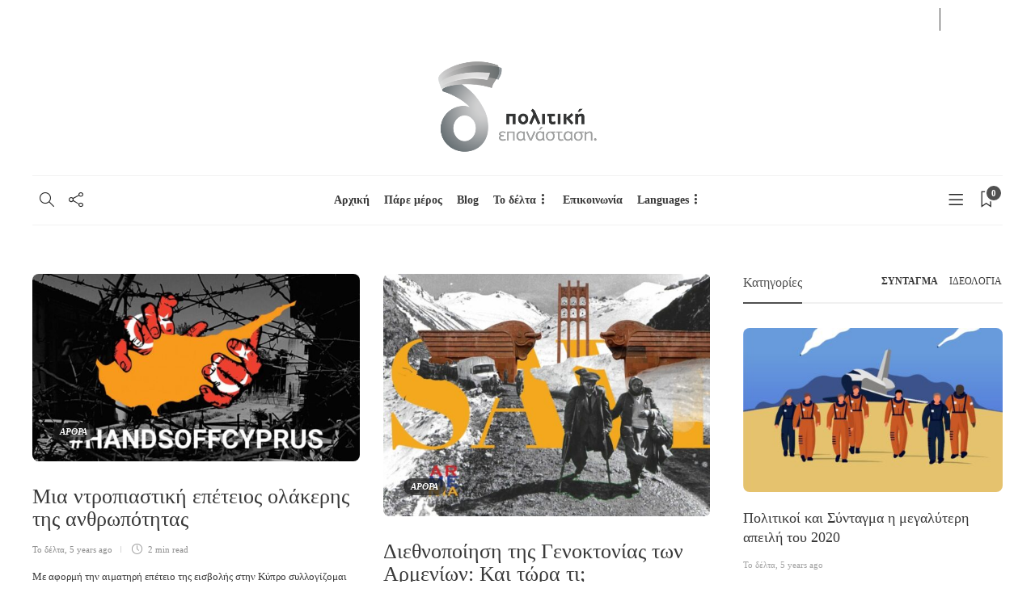

--- FILE ---
content_type: text/html; charset=UTF-8
request_url: https://todelta.gr/tag/ellinismos/
body_size: 25165
content:
<!DOCTYPE html>
<html lang="en-US">
<head>
	<meta charset="UTF-8">
			<meta name="viewport" content="width=device-width, initial-scale=1">
		<meta name='robots' content='index, follow, max-image-preview:large, max-snippet:-1, max-video-preview:-1' />

	<!-- This site is optimized with the Yoast SEO plugin v18.2 - https://yoast.com/wordpress/plugins/seo/ -->
	<title>ΕΛΛΗΝΙΣΜΟΣ Archives - Το δέλτα</title>
	<link rel="canonical" href="https://todelta.gr/tag/ellinismos/" />
	<link rel="next" href="https://todelta.gr/tag/ellinismos/page/2/" />
	<meta property="og:locale" content="en_US" />
	<meta property="og:type" content="article" />
	<meta property="og:title" content="ΕΛΛΗΝΙΣΜΟΣ Archives - Το δέλτα" />
	<meta property="og:url" content="https://todelta.gr/tag/ellinismos/" />
	<meta property="og:site_name" content="Το δέλτα" />
	<meta name="twitter:card" content="summary_large_image" />
	<script type="application/ld+json" class="yoast-schema-graph">{"@context":"https://schema.org","@graph":[{"@type":"WebSite","@id":"https://todelta.gr/#website","url":"https://todelta.gr/","name":"Το δέλτα","description":"Πολιτική επανάσταση","potentialAction":[{"@type":"SearchAction","target":{"@type":"EntryPoint","urlTemplate":"https://todelta.gr/?s={search_term_string}"},"query-input":"required name=search_term_string"}],"inLanguage":"en-US"},{"@type":"CollectionPage","@id":"https://todelta.gr/tag/ellinismos/#webpage","url":"https://todelta.gr/tag/ellinismos/","name":"ΕΛΛΗΝΙΣΜΟΣ Archives - Το δέλτα","isPartOf":{"@id":"https://todelta.gr/#website"},"breadcrumb":{"@id":"https://todelta.gr/tag/ellinismos/#breadcrumb"},"inLanguage":"en-US","potentialAction":[{"@type":"ReadAction","target":["https://todelta.gr/tag/ellinismos/"]}]},{"@type":"BreadcrumbList","@id":"https://todelta.gr/tag/ellinismos/#breadcrumb","itemListElement":[{"@type":"ListItem","position":1,"name":"Home","item":"https://todelta.gr/"},{"@type":"ListItem","position":2,"name":"ΕΛΛΗΝΙΣΜΟΣ"}]}]}</script>
	<!-- / Yoast SEO plugin. -->


<link rel='dns-prefetch' href='//s.w.org' />
<link rel="alternate" type="application/rss+xml" title="Το δέλτα &raquo; Feed" href="https://todelta.gr/feed/" />
<link rel="alternate" type="application/rss+xml" title="Το δέλτα &raquo; Comments Feed" href="https://todelta.gr/comments/feed/" />
<link rel="alternate" type="application/rss+xml" title="Το δέλτα &raquo; ΕΛΛΗΝΙΣΜΟΣ Tag Feed" href="https://todelta.gr/tag/ellinismos/feed/" />
<script type="text/javascript">
window._wpemojiSettings = {"baseUrl":"https:\/\/s.w.org\/images\/core\/emoji\/13.1.0\/72x72\/","ext":".png","svgUrl":"https:\/\/s.w.org\/images\/core\/emoji\/13.1.0\/svg\/","svgExt":".svg","source":{"concatemoji":"https:\/\/todelta.gr\/wp-includes\/js\/wp-emoji-release.min.js?ver=5.9.12"}};
/*! This file is auto-generated */
!function(e,a,t){var n,r,o,i=a.createElement("canvas"),p=i.getContext&&i.getContext("2d");function s(e,t){var a=String.fromCharCode;p.clearRect(0,0,i.width,i.height),p.fillText(a.apply(this,e),0,0);e=i.toDataURL();return p.clearRect(0,0,i.width,i.height),p.fillText(a.apply(this,t),0,0),e===i.toDataURL()}function c(e){var t=a.createElement("script");t.src=e,t.defer=t.type="text/javascript",a.getElementsByTagName("head")[0].appendChild(t)}for(o=Array("flag","emoji"),t.supports={everything:!0,everythingExceptFlag:!0},r=0;r<o.length;r++)t.supports[o[r]]=function(e){if(!p||!p.fillText)return!1;switch(p.textBaseline="top",p.font="600 32px Arial",e){case"flag":return s([127987,65039,8205,9895,65039],[127987,65039,8203,9895,65039])?!1:!s([55356,56826,55356,56819],[55356,56826,8203,55356,56819])&&!s([55356,57332,56128,56423,56128,56418,56128,56421,56128,56430,56128,56423,56128,56447],[55356,57332,8203,56128,56423,8203,56128,56418,8203,56128,56421,8203,56128,56430,8203,56128,56423,8203,56128,56447]);case"emoji":return!s([10084,65039,8205,55357,56613],[10084,65039,8203,55357,56613])}return!1}(o[r]),t.supports.everything=t.supports.everything&&t.supports[o[r]],"flag"!==o[r]&&(t.supports.everythingExceptFlag=t.supports.everythingExceptFlag&&t.supports[o[r]]);t.supports.everythingExceptFlag=t.supports.everythingExceptFlag&&!t.supports.flag,t.DOMReady=!1,t.readyCallback=function(){t.DOMReady=!0},t.supports.everything||(n=function(){t.readyCallback()},a.addEventListener?(a.addEventListener("DOMContentLoaded",n,!1),e.addEventListener("load",n,!1)):(e.attachEvent("onload",n),a.attachEvent("onreadystatechange",function(){"complete"===a.readyState&&t.readyCallback()})),(n=t.source||{}).concatemoji?c(n.concatemoji):n.wpemoji&&n.twemoji&&(c(n.twemoji),c(n.wpemoji)))}(window,document,window._wpemojiSettings);
</script>
<style type="text/css">
img.wp-smiley,
img.emoji {
	display: inline !important;
	border: none !important;
	box-shadow: none !important;
	height: 1em !important;
	width: 1em !important;
	margin: 0 0.07em !important;
	vertical-align: -0.1em !important;
	background: none !important;
	padding: 0 !important;
}
</style>
	<link rel='stylesheet' id='login-with-ajax-css'  href='https://todelta.gr/wp-content/plugins/login-with-ajax/widget/widget.css?ver=3.1.11' type='text/css' media='all' />
<link rel='stylesheet' id='wp-block-library-css'  href='https://todelta.gr/wp-includes/css/dist/block-library/style.min.css?ver=5.9.12' type='text/css' media='all' />
<link rel='stylesheet' id='wc-blocks-vendors-style-css'  href='https://todelta.gr/wp-content/plugins/woocommerce/packages/woocommerce-blocks/build/wc-blocks-vendors-style.css?ver=6.7.3' type='text/css' media='all' />
<link rel='stylesheet' id='wc-blocks-style-css'  href='https://todelta.gr/wp-content/plugins/woocommerce/packages/woocommerce-blocks/build/wc-blocks-style.css?ver=6.7.3' type='text/css' media='all' />
<style id='global-styles-inline-css' type='text/css'>
body{--wp--preset--color--black: #000000;--wp--preset--color--cyan-bluish-gray: #abb8c3;--wp--preset--color--white: #ffffff;--wp--preset--color--pale-pink: #f78da7;--wp--preset--color--vivid-red: #cf2e2e;--wp--preset--color--luminous-vivid-orange: #ff6900;--wp--preset--color--luminous-vivid-amber: #fcb900;--wp--preset--color--light-green-cyan: #7bdcb5;--wp--preset--color--vivid-green-cyan: #00d084;--wp--preset--color--pale-cyan-blue: #8ed1fc;--wp--preset--color--vivid-cyan-blue: #0693e3;--wp--preset--color--vivid-purple: #9b51e0;--wp--preset--gradient--vivid-cyan-blue-to-vivid-purple: linear-gradient(135deg,rgba(6,147,227,1) 0%,rgb(155,81,224) 100%);--wp--preset--gradient--light-green-cyan-to-vivid-green-cyan: linear-gradient(135deg,rgb(122,220,180) 0%,rgb(0,208,130) 100%);--wp--preset--gradient--luminous-vivid-amber-to-luminous-vivid-orange: linear-gradient(135deg,rgba(252,185,0,1) 0%,rgba(255,105,0,1) 100%);--wp--preset--gradient--luminous-vivid-orange-to-vivid-red: linear-gradient(135deg,rgba(255,105,0,1) 0%,rgb(207,46,46) 100%);--wp--preset--gradient--very-light-gray-to-cyan-bluish-gray: linear-gradient(135deg,rgb(238,238,238) 0%,rgb(169,184,195) 100%);--wp--preset--gradient--cool-to-warm-spectrum: linear-gradient(135deg,rgb(74,234,220) 0%,rgb(151,120,209) 20%,rgb(207,42,186) 40%,rgb(238,44,130) 60%,rgb(251,105,98) 80%,rgb(254,248,76) 100%);--wp--preset--gradient--blush-light-purple: linear-gradient(135deg,rgb(255,206,236) 0%,rgb(152,150,240) 100%);--wp--preset--gradient--blush-bordeaux: linear-gradient(135deg,rgb(254,205,165) 0%,rgb(254,45,45) 50%,rgb(107,0,62) 100%);--wp--preset--gradient--luminous-dusk: linear-gradient(135deg,rgb(255,203,112) 0%,rgb(199,81,192) 50%,rgb(65,88,208) 100%);--wp--preset--gradient--pale-ocean: linear-gradient(135deg,rgb(255,245,203) 0%,rgb(182,227,212) 50%,rgb(51,167,181) 100%);--wp--preset--gradient--electric-grass: linear-gradient(135deg,rgb(202,248,128) 0%,rgb(113,206,126) 100%);--wp--preset--gradient--midnight: linear-gradient(135deg,rgb(2,3,129) 0%,rgb(40,116,252) 100%);--wp--preset--duotone--dark-grayscale: url('#wp-duotone-dark-grayscale');--wp--preset--duotone--grayscale: url('#wp-duotone-grayscale');--wp--preset--duotone--purple-yellow: url('#wp-duotone-purple-yellow');--wp--preset--duotone--blue-red: url('#wp-duotone-blue-red');--wp--preset--duotone--midnight: url('#wp-duotone-midnight');--wp--preset--duotone--magenta-yellow: url('#wp-duotone-magenta-yellow');--wp--preset--duotone--purple-green: url('#wp-duotone-purple-green');--wp--preset--duotone--blue-orange: url('#wp-duotone-blue-orange');--wp--preset--font-size--small: 13px;--wp--preset--font-size--medium: 20px;--wp--preset--font-size--large: 36px;--wp--preset--font-size--x-large: 42px;}.has-black-color{color: var(--wp--preset--color--black) !important;}.has-cyan-bluish-gray-color{color: var(--wp--preset--color--cyan-bluish-gray) !important;}.has-white-color{color: var(--wp--preset--color--white) !important;}.has-pale-pink-color{color: var(--wp--preset--color--pale-pink) !important;}.has-vivid-red-color{color: var(--wp--preset--color--vivid-red) !important;}.has-luminous-vivid-orange-color{color: var(--wp--preset--color--luminous-vivid-orange) !important;}.has-luminous-vivid-amber-color{color: var(--wp--preset--color--luminous-vivid-amber) !important;}.has-light-green-cyan-color{color: var(--wp--preset--color--light-green-cyan) !important;}.has-vivid-green-cyan-color{color: var(--wp--preset--color--vivid-green-cyan) !important;}.has-pale-cyan-blue-color{color: var(--wp--preset--color--pale-cyan-blue) !important;}.has-vivid-cyan-blue-color{color: var(--wp--preset--color--vivid-cyan-blue) !important;}.has-vivid-purple-color{color: var(--wp--preset--color--vivid-purple) !important;}.has-black-background-color{background-color: var(--wp--preset--color--black) !important;}.has-cyan-bluish-gray-background-color{background-color: var(--wp--preset--color--cyan-bluish-gray) !important;}.has-white-background-color{background-color: var(--wp--preset--color--white) !important;}.has-pale-pink-background-color{background-color: var(--wp--preset--color--pale-pink) !important;}.has-vivid-red-background-color{background-color: var(--wp--preset--color--vivid-red) !important;}.has-luminous-vivid-orange-background-color{background-color: var(--wp--preset--color--luminous-vivid-orange) !important;}.has-luminous-vivid-amber-background-color{background-color: var(--wp--preset--color--luminous-vivid-amber) !important;}.has-light-green-cyan-background-color{background-color: var(--wp--preset--color--light-green-cyan) !important;}.has-vivid-green-cyan-background-color{background-color: var(--wp--preset--color--vivid-green-cyan) !important;}.has-pale-cyan-blue-background-color{background-color: var(--wp--preset--color--pale-cyan-blue) !important;}.has-vivid-cyan-blue-background-color{background-color: var(--wp--preset--color--vivid-cyan-blue) !important;}.has-vivid-purple-background-color{background-color: var(--wp--preset--color--vivid-purple) !important;}.has-black-border-color{border-color: var(--wp--preset--color--black) !important;}.has-cyan-bluish-gray-border-color{border-color: var(--wp--preset--color--cyan-bluish-gray) !important;}.has-white-border-color{border-color: var(--wp--preset--color--white) !important;}.has-pale-pink-border-color{border-color: var(--wp--preset--color--pale-pink) !important;}.has-vivid-red-border-color{border-color: var(--wp--preset--color--vivid-red) !important;}.has-luminous-vivid-orange-border-color{border-color: var(--wp--preset--color--luminous-vivid-orange) !important;}.has-luminous-vivid-amber-border-color{border-color: var(--wp--preset--color--luminous-vivid-amber) !important;}.has-light-green-cyan-border-color{border-color: var(--wp--preset--color--light-green-cyan) !important;}.has-vivid-green-cyan-border-color{border-color: var(--wp--preset--color--vivid-green-cyan) !important;}.has-pale-cyan-blue-border-color{border-color: var(--wp--preset--color--pale-cyan-blue) !important;}.has-vivid-cyan-blue-border-color{border-color: var(--wp--preset--color--vivid-cyan-blue) !important;}.has-vivid-purple-border-color{border-color: var(--wp--preset--color--vivid-purple) !important;}.has-vivid-cyan-blue-to-vivid-purple-gradient-background{background: var(--wp--preset--gradient--vivid-cyan-blue-to-vivid-purple) !important;}.has-light-green-cyan-to-vivid-green-cyan-gradient-background{background: var(--wp--preset--gradient--light-green-cyan-to-vivid-green-cyan) !important;}.has-luminous-vivid-amber-to-luminous-vivid-orange-gradient-background{background: var(--wp--preset--gradient--luminous-vivid-amber-to-luminous-vivid-orange) !important;}.has-luminous-vivid-orange-to-vivid-red-gradient-background{background: var(--wp--preset--gradient--luminous-vivid-orange-to-vivid-red) !important;}.has-very-light-gray-to-cyan-bluish-gray-gradient-background{background: var(--wp--preset--gradient--very-light-gray-to-cyan-bluish-gray) !important;}.has-cool-to-warm-spectrum-gradient-background{background: var(--wp--preset--gradient--cool-to-warm-spectrum) !important;}.has-blush-light-purple-gradient-background{background: var(--wp--preset--gradient--blush-light-purple) !important;}.has-blush-bordeaux-gradient-background{background: var(--wp--preset--gradient--blush-bordeaux) !important;}.has-luminous-dusk-gradient-background{background: var(--wp--preset--gradient--luminous-dusk) !important;}.has-pale-ocean-gradient-background{background: var(--wp--preset--gradient--pale-ocean) !important;}.has-electric-grass-gradient-background{background: var(--wp--preset--gradient--electric-grass) !important;}.has-midnight-gradient-background{background: var(--wp--preset--gradient--midnight) !important;}.has-small-font-size{font-size: var(--wp--preset--font-size--small) !important;}.has-medium-font-size{font-size: var(--wp--preset--font-size--medium) !important;}.has-large-font-size{font-size: var(--wp--preset--font-size--large) !important;}.has-x-large-font-size{font-size: var(--wp--preset--font-size--x-large) !important;}
</style>
<style id='extendify-utilities-inline-css' type='text/css'>
.ext-absolute{position:absolute!important}.ext-relative{position:relative!important}.ext-top-base{top:var(--wp--style--block-gap,1.75rem)!important}.ext-top-lg{top:var(--extendify--spacing--large)!important}.ext--top-base{top:calc(var(--wp--style--block-gap, 1.75rem)*-1)!important}.ext--top-lg{top:calc(var(--extendify--spacing--large)*-1)!important}.ext-right-base{right:var(--wp--style--block-gap,1.75rem)!important}.ext-right-lg{right:var(--extendify--spacing--large)!important}.ext--right-base{right:calc(var(--wp--style--block-gap, 1.75rem)*-1)!important}.ext--right-lg{right:calc(var(--extendify--spacing--large)*-1)!important}.ext-bottom-base{bottom:var(--wp--style--block-gap,1.75rem)!important}.ext-bottom-lg{bottom:var(--extendify--spacing--large)!important}.ext--bottom-base{bottom:calc(var(--wp--style--block-gap, 1.75rem)*-1)!important}.ext--bottom-lg{bottom:calc(var(--extendify--spacing--large)*-1)!important}.ext-left-base{left:var(--wp--style--block-gap,1.75rem)!important}.ext-left-lg{left:var(--extendify--spacing--large)!important}.ext--left-base{left:calc(var(--wp--style--block-gap, 1.75rem)*-1)!important}.ext--left-lg{left:calc(var(--extendify--spacing--large)*-1)!important}.ext-order-1{order:1!important}.ext-order-2{order:2!important}.ext-col-auto{grid-column:auto!important}.ext-col-span-1{grid-column:span 1/span 1!important}.ext-col-span-2{grid-column:span 2/span 2!important}.ext-col-span-3{grid-column:span 3/span 3!important}.ext-col-span-4{grid-column:span 4/span 4!important}.ext-col-span-5{grid-column:span 5/span 5!important}.ext-col-span-6{grid-column:span 6/span 6!important}.ext-col-span-7{grid-column:span 7/span 7!important}.ext-col-span-8{grid-column:span 8/span 8!important}.ext-col-span-9{grid-column:span 9/span 9!important}.ext-col-span-10{grid-column:span 10/span 10!important}.ext-col-span-11{grid-column:span 11/span 11!important}.ext-col-span-12{grid-column:span 12/span 12!important}.ext-col-span-full{grid-column:1/-1!important}.ext-col-start-1{grid-column-start:1!important}.ext-col-start-2{grid-column-start:2!important}.ext-col-start-3{grid-column-start:3!important}.ext-col-start-4{grid-column-start:4!important}.ext-col-start-5{grid-column-start:5!important}.ext-col-start-6{grid-column-start:6!important}.ext-col-start-7{grid-column-start:7!important}.ext-col-start-8{grid-column-start:8!important}.ext-col-start-9{grid-column-start:9!important}.ext-col-start-10{grid-column-start:10!important}.ext-col-start-11{grid-column-start:11!important}.ext-col-start-12{grid-column-start:12!important}.ext-col-start-13{grid-column-start:13!important}.ext-col-start-auto{grid-column-start:auto!important}.ext-col-end-1{grid-column-end:1!important}.ext-col-end-2{grid-column-end:2!important}.ext-col-end-3{grid-column-end:3!important}.ext-col-end-4{grid-column-end:4!important}.ext-col-end-5{grid-column-end:5!important}.ext-col-end-6{grid-column-end:6!important}.ext-col-end-7{grid-column-end:7!important}.ext-col-end-8{grid-column-end:8!important}.ext-col-end-9{grid-column-end:9!important}.ext-col-end-10{grid-column-end:10!important}.ext-col-end-11{grid-column-end:11!important}.ext-col-end-12{grid-column-end:12!important}.ext-col-end-13{grid-column-end:13!important}.ext-col-end-auto{grid-column-end:auto!important}.ext-row-auto{grid-row:auto!important}.ext-row-span-1{grid-row:span 1/span 1!important}.ext-row-span-2{grid-row:span 2/span 2!important}.ext-row-span-3{grid-row:span 3/span 3!important}.ext-row-span-4{grid-row:span 4/span 4!important}.ext-row-span-5{grid-row:span 5/span 5!important}.ext-row-span-6{grid-row:span 6/span 6!important}.ext-row-span-full{grid-row:1/-1!important}.ext-row-start-1{grid-row-start:1!important}.ext-row-start-2{grid-row-start:2!important}.ext-row-start-3{grid-row-start:3!important}.ext-row-start-4{grid-row-start:4!important}.ext-row-start-5{grid-row-start:5!important}.ext-row-start-6{grid-row-start:6!important}.ext-row-start-7{grid-row-start:7!important}.ext-row-start-auto{grid-row-start:auto!important}.ext-row-end-1{grid-row-end:1!important}.ext-row-end-2{grid-row-end:2!important}.ext-row-end-3{grid-row-end:3!important}.ext-row-end-4{grid-row-end:4!important}.ext-row-end-5{grid-row-end:5!important}.ext-row-end-6{grid-row-end:6!important}.ext-row-end-7{grid-row-end:7!important}.ext-row-end-auto{grid-row-end:auto!important}.ext-m-0:not([style*=margin]){margin:0!important}.ext-m-auto:not([style*=margin]){margin:auto!important}.ext-m-base:not([style*=margin]){margin:var(--wp--style--block-gap,1.75rem)!important}.ext-m-lg:not([style*=margin]){margin:var(--extendify--spacing--large)!important}.ext--m-base:not([style*=margin]){margin:calc(var(--wp--style--block-gap, 1.75rem)*-1)!important}.ext--m-lg:not([style*=margin]){margin:calc(var(--extendify--spacing--large)*-1)!important}.ext-mx-0:not([style*=margin]){margin-left:0!important;margin-right:0!important}.ext-mx-auto:not([style*=margin]){margin-left:auto!important;margin-right:auto!important}.ext-mx-base:not([style*=margin]){margin-left:var(--wp--style--block-gap,1.75rem)!important;margin-right:var(--wp--style--block-gap,1.75rem)!important}.ext-mx-lg:not([style*=margin]){margin-left:var(--extendify--spacing--large)!important;margin-right:var(--extendify--spacing--large)!important}.ext--mx-base:not([style*=margin]){margin-left:calc(var(--wp--style--block-gap, 1.75rem)*-1)!important;margin-right:calc(var(--wp--style--block-gap, 1.75rem)*-1)!important}.ext--mx-lg:not([style*=margin]){margin-left:calc(var(--extendify--spacing--large)*-1)!important;margin-right:calc(var(--extendify--spacing--large)*-1)!important}.ext-my-0:not([style*=margin]){margin-bottom:0!important;margin-top:0!important}.ext-my-auto:not([style*=margin]){margin-bottom:auto!important;margin-top:auto!important}.ext-my-base:not([style*=margin]){margin-bottom:var(--wp--style--block-gap,1.75rem)!important;margin-top:var(--wp--style--block-gap,1.75rem)!important}.ext-my-lg:not([style*=margin]){margin-bottom:var(--extendify--spacing--large)!important;margin-top:var(--extendify--spacing--large)!important}.ext--my-base:not([style*=margin]){margin-bottom:calc(var(--wp--style--block-gap, 1.75rem)*-1)!important;margin-top:calc(var(--wp--style--block-gap, 1.75rem)*-1)!important}.ext--my-lg:not([style*=margin]){margin-bottom:calc(var(--extendify--spacing--large)*-1)!important;margin-top:calc(var(--extendify--spacing--large)*-1)!important}.ext-mt-0:not([style*=margin]){margin-top:0!important}.ext-mt-auto:not([style*=margin]){margin-top:auto!important}.ext-mt-base:not([style*=margin]){margin-top:var(--wp--style--block-gap,1.75rem)!important}.ext-mt-lg:not([style*=margin]){margin-top:var(--extendify--spacing--large)!important}.ext--mt-base:not([style*=margin]){margin-top:calc(var(--wp--style--block-gap, 1.75rem)*-1)!important}.ext--mt-lg:not([style*=margin]){margin-top:calc(var(--extendify--spacing--large)*-1)!important}.ext-mr-0:not([style*=margin]){margin-right:0!important}.ext-mr-auto:not([style*=margin]){margin-right:auto!important}.ext-mr-base:not([style*=margin]){margin-right:var(--wp--style--block-gap,1.75rem)!important}.ext-mr-lg:not([style*=margin]){margin-right:var(--extendify--spacing--large)!important}.ext--mr-base:not([style*=margin]){margin-right:calc(var(--wp--style--block-gap, 1.75rem)*-1)!important}.ext--mr-lg:not([style*=margin]){margin-right:calc(var(--extendify--spacing--large)*-1)!important}.ext-mb-0:not([style*=margin]){margin-bottom:0!important}.ext-mb-auto:not([style*=margin]){margin-bottom:auto!important}.ext-mb-base:not([style*=margin]){margin-bottom:var(--wp--style--block-gap,1.75rem)!important}.ext-mb-lg:not([style*=margin]){margin-bottom:var(--extendify--spacing--large)!important}.ext--mb-base:not([style*=margin]){margin-bottom:calc(var(--wp--style--block-gap, 1.75rem)*-1)!important}.ext--mb-lg:not([style*=margin]){margin-bottom:calc(var(--extendify--spacing--large)*-1)!important}.ext-ml-0:not([style*=margin]){margin-left:0!important}.ext-ml-auto:not([style*=margin]){margin-left:auto!important}.ext-ml-base:not([style*=margin]){margin-left:var(--wp--style--block-gap,1.75rem)!important}.ext-ml-lg:not([style*=margin]){margin-left:var(--extendify--spacing--large)!important}.ext--ml-base:not([style*=margin]){margin-left:calc(var(--wp--style--block-gap, 1.75rem)*-1)!important}.ext--ml-lg:not([style*=margin]){margin-left:calc(var(--extendify--spacing--large)*-1)!important}.ext-block{display:block!important}.ext-inline-block{display:inline-block!important}.ext-inline{display:inline!important}.ext-flex{display:flex!important}.ext-inline-flex{display:inline-flex!important}.ext-grid{display:grid!important}.ext-inline-grid{display:inline-grid!important}.ext-hidden{display:none!important}.ext-w-auto{width:auto!important}.ext-w-full{width:100%!important}.ext-max-w-full{max-width:100%!important}.ext-flex-1{flex:1 1 0%!important}.ext-flex-auto{flex:1 1 auto!important}.ext-flex-initial{flex:0 1 auto!important}.ext-flex-none{flex:none!important}.ext-flex-shrink-0{flex-shrink:0!important}.ext-flex-shrink{flex-shrink:1!important}.ext-flex-grow-0{flex-grow:0!important}.ext-flex-grow{flex-grow:1!important}.ext-list-none{list-style-type:none!important}.ext-grid-cols-1{grid-template-columns:repeat(1,minmax(0,1fr))!important}.ext-grid-cols-2{grid-template-columns:repeat(2,minmax(0,1fr))!important}.ext-grid-cols-3{grid-template-columns:repeat(3,minmax(0,1fr))!important}.ext-grid-cols-4{grid-template-columns:repeat(4,minmax(0,1fr))!important}.ext-grid-cols-5{grid-template-columns:repeat(5,minmax(0,1fr))!important}.ext-grid-cols-6{grid-template-columns:repeat(6,minmax(0,1fr))!important}.ext-grid-cols-7{grid-template-columns:repeat(7,minmax(0,1fr))!important}.ext-grid-cols-8{grid-template-columns:repeat(8,minmax(0,1fr))!important}.ext-grid-cols-9{grid-template-columns:repeat(9,minmax(0,1fr))!important}.ext-grid-cols-10{grid-template-columns:repeat(10,minmax(0,1fr))!important}.ext-grid-cols-11{grid-template-columns:repeat(11,minmax(0,1fr))!important}.ext-grid-cols-12{grid-template-columns:repeat(12,minmax(0,1fr))!important}.ext-grid-cols-none{grid-template-columns:none!important}.ext-grid-rows-1{grid-template-rows:repeat(1,minmax(0,1fr))!important}.ext-grid-rows-2{grid-template-rows:repeat(2,minmax(0,1fr))!important}.ext-grid-rows-3{grid-template-rows:repeat(3,minmax(0,1fr))!important}.ext-grid-rows-4{grid-template-rows:repeat(4,minmax(0,1fr))!important}.ext-grid-rows-5{grid-template-rows:repeat(5,minmax(0,1fr))!important}.ext-grid-rows-6{grid-template-rows:repeat(6,minmax(0,1fr))!important}.ext-grid-rows-none{grid-template-rows:none!important}.ext-flex-row{flex-direction:row!important}.ext-flex-row-reverse{flex-direction:row-reverse!important}.ext-flex-col{flex-direction:column!important}.ext-flex-col-reverse{flex-direction:column-reverse!important}.ext-flex-wrap{flex-wrap:wrap!important}.ext-flex-wrap-reverse{flex-wrap:wrap-reverse!important}.ext-flex-nowrap{flex-wrap:nowrap!important}.ext-items-start{align-items:flex-start!important}.ext-items-end{align-items:flex-end!important}.ext-items-center{align-items:center!important}.ext-items-baseline{align-items:baseline!important}.ext-items-stretch{align-items:stretch!important}.ext-justify-start{justify-content:flex-start!important}.ext-justify-end{justify-content:flex-end!important}.ext-justify-center{justify-content:center!important}.ext-justify-between{justify-content:space-between!important}.ext-justify-around{justify-content:space-around!important}.ext-justify-evenly{justify-content:space-evenly!important}.ext-justify-items-start{justify-items:start!important}.ext-justify-items-end{justify-items:end!important}.ext-justify-items-center{justify-items:center!important}.ext-justify-items-stretch{justify-items:stretch!important}.ext-gap-0{gap:0!important}.ext-gap-base{gap:var(--wp--style--block-gap,1.75rem)!important}.ext-gap-lg{gap:var(--extendify--spacing--large)!important}.ext-gap-x-0{-moz-column-gap:0!important;column-gap:0!important}.ext-gap-x-base{-moz-column-gap:var(--wp--style--block-gap,1.75rem)!important;column-gap:var(--wp--style--block-gap,1.75rem)!important}.ext-gap-x-lg{-moz-column-gap:var(--extendify--spacing--large)!important;column-gap:var(--extendify--spacing--large)!important}.ext-gap-y-0{row-gap:0!important}.ext-gap-y-base{row-gap:var(--wp--style--block-gap,1.75rem)!important}.ext-gap-y-lg{row-gap:var(--extendify--spacing--large)!important}.ext-justify-self-auto{justify-self:auto!important}.ext-justify-self-start{justify-self:start!important}.ext-justify-self-end{justify-self:end!important}.ext-justify-self-center{justify-self:center!important}.ext-justify-self-stretch{justify-self:stretch!important}.ext-rounded-none{border-radius:0!important}.ext-rounded-full{border-radius:9999px!important}.ext-rounded-t-none{border-top-left-radius:0!important;border-top-right-radius:0!important}.ext-rounded-t-full{border-top-left-radius:9999px!important;border-top-right-radius:9999px!important}.ext-rounded-r-none{border-bottom-right-radius:0!important;border-top-right-radius:0!important}.ext-rounded-r-full{border-bottom-right-radius:9999px!important;border-top-right-radius:9999px!important}.ext-rounded-b-none{border-bottom-left-radius:0!important;border-bottom-right-radius:0!important}.ext-rounded-b-full{border-bottom-left-radius:9999px!important;border-bottom-right-radius:9999px!important}.ext-rounded-l-none{border-bottom-left-radius:0!important;border-top-left-radius:0!important}.ext-rounded-l-full{border-bottom-left-radius:9999px!important;border-top-left-radius:9999px!important}.ext-rounded-tl-none{border-top-left-radius:0!important}.ext-rounded-tl-full{border-top-left-radius:9999px!important}.ext-rounded-tr-none{border-top-right-radius:0!important}.ext-rounded-tr-full{border-top-right-radius:9999px!important}.ext-rounded-br-none{border-bottom-right-radius:0!important}.ext-rounded-br-full{border-bottom-right-radius:9999px!important}.ext-rounded-bl-none{border-bottom-left-radius:0!important}.ext-rounded-bl-full{border-bottom-left-radius:9999px!important}.ext-border-0{border-width:0!important}.ext-border-t-0{border-top-width:0!important}.ext-border-r-0{border-right-width:0!important}.ext-border-b-0{border-bottom-width:0!important}.ext-border-l-0{border-left-width:0!important}.ext-p-0:not([style*=padding]){padding:0!important}.ext-p-base:not([style*=padding]){padding:var(--wp--style--block-gap,1.75rem)!important}.ext-p-lg:not([style*=padding]){padding:var(--extendify--spacing--large)!important}.ext-px-0:not([style*=padding]){padding-left:0!important;padding-right:0!important}.ext-px-base:not([style*=padding]){padding-left:var(--wp--style--block-gap,1.75rem)!important;padding-right:var(--wp--style--block-gap,1.75rem)!important}.ext-px-lg:not([style*=padding]){padding-left:var(--extendify--spacing--large)!important;padding-right:var(--extendify--spacing--large)!important}.ext-py-0:not([style*=padding]){padding-bottom:0!important;padding-top:0!important}.ext-py-base:not([style*=padding]){padding-bottom:var(--wp--style--block-gap,1.75rem)!important;padding-top:var(--wp--style--block-gap,1.75rem)!important}.ext-py-lg:not([style*=padding]){padding-bottom:var(--extendify--spacing--large)!important;padding-top:var(--extendify--spacing--large)!important}.ext-pt-0:not([style*=padding]){padding-top:0!important}.ext-pt-base:not([style*=padding]){padding-top:var(--wp--style--block-gap,1.75rem)!important}.ext-pt-lg:not([style*=padding]){padding-top:var(--extendify--spacing--large)!important}.ext-pr-0:not([style*=padding]){padding-right:0!important}.ext-pr-base:not([style*=padding]){padding-right:var(--wp--style--block-gap,1.75rem)!important}.ext-pr-lg:not([style*=padding]){padding-right:var(--extendify--spacing--large)!important}.ext-pb-0:not([style*=padding]){padding-bottom:0!important}.ext-pb-base:not([style*=padding]){padding-bottom:var(--wp--style--block-gap,1.75rem)!important}.ext-pb-lg:not([style*=padding]){padding-bottom:var(--extendify--spacing--large)!important}.ext-pl-0:not([style*=padding]){padding-left:0!important}.ext-pl-base:not([style*=padding]){padding-left:var(--wp--style--block-gap,1.75rem)!important}.ext-pl-lg:not([style*=padding]){padding-left:var(--extendify--spacing--large)!important}.ext-text-left{text-align:left!important}.ext-text-center{text-align:center!important}.ext-text-right{text-align:right!important}.ext-leading-none{line-height:1!important}.ext-leading-tight{line-height:1.25!important}.ext-leading-snug{line-height:1.375!important}.ext-leading-normal{line-height:1.5!important}.ext-leading-relaxed{line-height:1.625!important}.ext-leading-loose{line-height:2!important}.clip-path--rhombus img{-webkit-clip-path:polygon(15% 6%,80% 29%,84% 93%,23% 69%);clip-path:polygon(15% 6%,80% 29%,84% 93%,23% 69%)}.clip-path--diamond img{-webkit-clip-path:polygon(5% 29%,60% 2%,91% 64%,36% 89%);clip-path:polygon(5% 29%,60% 2%,91% 64%,36% 89%)}.clip-path--rhombus-alt img{-webkit-clip-path:polygon(14% 9%,85% 24%,91% 89%,19% 76%);clip-path:polygon(14% 9%,85% 24%,91% 89%,19% 76%)}.wp-block-columns[class*=fullwidth-cols]{margin-bottom:unset}.wp-block-column.editor\:pointer-events-none{margin-bottom:0!important;margin-top:0!important}.is-root-container.block-editor-block-list__layout>[data-align=full]:not(:first-of-type)>.wp-block-column.editor\:pointer-events-none,.is-root-container.block-editor-block-list__layout>[data-align=wide]>.wp-block-column.editor\:pointer-events-none{margin-top:calc(var(--wp--style--block-gap, 28px)*-1)!important}.ext .wp-block-columns .wp-block-column[style*=padding]{padding-left:0!important;padding-right:0!important}.ext .wp-block-columns+.wp-block-columns:not([class*=mt-]):not([class*=my-]):not([style*=margin]){margin-top:0!important}[class*=fullwidth-cols] .wp-block-column:first-child,[class*=fullwidth-cols] .wp-block-group:first-child{margin-top:0}[class*=fullwidth-cols] .wp-block-column:last-child,[class*=fullwidth-cols] .wp-block-group:last-child{margin-bottom:0}[class*=fullwidth-cols] .wp-block-column:first-child>*,[class*=fullwidth-cols] .wp-block-column>:first-child{margin-top:0}.ext .is-not-stacked-on-mobile .wp-block-column,[class*=fullwidth-cols] .wp-block-column>:last-child{margin-bottom:0}.wp-block-columns[class*=fullwidth-cols]:not(.is-not-stacked-on-mobile)>.wp-block-column:not(:last-child){margin-bottom:var(--wp--style--block-gap,1.75rem)}@media (min-width:782px){.wp-block-columns[class*=fullwidth-cols]:not(.is-not-stacked-on-mobile)>.wp-block-column:not(:last-child){margin-bottom:0}}.wp-block-columns[class*=fullwidth-cols].is-not-stacked-on-mobile>.wp-block-column{margin-bottom:0!important}@media (min-width:600px) and (max-width:781px){.wp-block-columns[class*=fullwidth-cols]:not(.is-not-stacked-on-mobile)>.wp-block-column:nth-child(2n){margin-left:var(--wp--style--block-gap,2em)}}@media (max-width:781px){.tablet\:fullwidth-cols.wp-block-columns:not(.is-not-stacked-on-mobile){flex-wrap:wrap}.tablet\:fullwidth-cols.wp-block-columns:not(.is-not-stacked-on-mobile)>.wp-block-column,.tablet\:fullwidth-cols.wp-block-columns:not(.is-not-stacked-on-mobile)>.wp-block-column:not([style*=margin]){margin-left:0!important}.tablet\:fullwidth-cols.wp-block-columns:not(.is-not-stacked-on-mobile)>.wp-block-column{flex-basis:100%!important}}@media (max-width:1079px){.desktop\:fullwidth-cols.wp-block-columns:not(.is-not-stacked-on-mobile){flex-wrap:wrap}.desktop\:fullwidth-cols.wp-block-columns:not(.is-not-stacked-on-mobile)>.wp-block-column,.desktop\:fullwidth-cols.wp-block-columns:not(.is-not-stacked-on-mobile)>.wp-block-column:not([style*=margin]){margin-left:0!important}.desktop\:fullwidth-cols.wp-block-columns:not(.is-not-stacked-on-mobile)>.wp-block-column{flex-basis:100%!important}.desktop\:fullwidth-cols.wp-block-columns:not(.is-not-stacked-on-mobile)>.wp-block-column:not(:last-child){margin-bottom:var(--wp--style--block-gap,1.75rem)!important}}.direction-rtl{direction:rtl}.direction-ltr{direction:ltr}.is-style-inline-list{padding-left:0!important}.is-style-inline-list li{list-style-type:none!important}@media (min-width:782px){.is-style-inline-list li{display:inline!important;margin-right:var(--wp--style--block-gap,1.75rem)!important}}@media (min-width:782px){.is-style-inline-list li:first-child{margin-left:0!important}}@media (min-width:782px){.is-style-inline-list li:last-child{margin-right:0!important}}.bring-to-front{position:relative;z-index:10}.text-stroke{-webkit-text-stroke-color:var(--wp--preset--color--background)}.text-stroke,.text-stroke--primary{-webkit-text-stroke-width:var(
        --wp--custom--typography--text-stroke-width,2px
    )}.text-stroke--primary{-webkit-text-stroke-color:var(--wp--preset--color--primary)}.text-stroke--secondary{-webkit-text-stroke-width:var(
        --wp--custom--typography--text-stroke-width,2px
    );-webkit-text-stroke-color:var(--wp--preset--color--secondary)}.editor\:no-caption .block-editor-rich-text__editable{display:none!important}.editor\:no-inserter .wp-block-column:not(.is-selected)>.block-list-appender,.editor\:no-inserter .wp-block-cover__inner-container>.block-list-appender,.editor\:no-inserter .wp-block-group__inner-container>.block-list-appender,.editor\:no-inserter>.block-list-appender{display:none}.editor\:no-resize .components-resizable-box__handle,.editor\:no-resize .components-resizable-box__handle:after,.editor\:no-resize .components-resizable-box__side-handle:before{display:none;pointer-events:none}.editor\:no-resize .components-resizable-box__container{display:block}.editor\:pointer-events-none{pointer-events:none}.is-style-angled{justify-content:flex-end}.ext .is-style-angled>[class*=_inner-container],.is-style-angled{align-items:center}.is-style-angled .wp-block-cover__image-background,.is-style-angled .wp-block-cover__video-background{-webkit-clip-path:polygon(0 0,30% 0,50% 100%,0 100%);clip-path:polygon(0 0,30% 0,50% 100%,0 100%);z-index:1}@media (min-width:782px){.is-style-angled .wp-block-cover__image-background,.is-style-angled .wp-block-cover__video-background{-webkit-clip-path:polygon(0 0,55% 0,65% 100%,0 100%);clip-path:polygon(0 0,55% 0,65% 100%,0 100%)}}.has-foreground-color{color:var(--wp--preset--color--foreground,#000)!important}.has-foreground-background-color{background-color:var(--wp--preset--color--foreground,#000)!important}.has-background-color{color:var(--wp--preset--color--background,#fff)!important}.has-background-background-color{background-color:var(--wp--preset--color--background,#fff)!important}.has-primary-color{color:var(--wp--preset--color--primary,#4b5563)!important}.has-primary-background-color{background-color:var(--wp--preset--color--primary,#4b5563)!important}.has-secondary-color{color:var(--wp--preset--color--secondary,#9ca3af)!important}.has-secondary-background-color{background-color:var(--wp--preset--color--secondary,#9ca3af)!important}.ext.has-text-color h1,.ext.has-text-color h2,.ext.has-text-color h3,.ext.has-text-color h4,.ext.has-text-color h5,.ext.has-text-color h6,.ext.has-text-color p{color:currentColor}.has-white-color{color:var(--wp--preset--color--white,#fff)!important}.has-black-color{color:var(--wp--preset--color--black,#000)!important}.has-ext-foreground-background-color{background-color:var(
        --wp--preset--color--foreground,var(--wp--preset--color--black,#000)
    )!important}.has-ext-primary-background-color{background-color:var(
        --wp--preset--color--primary,var(--wp--preset--color--cyan-bluish-gray,#000)
    )!important}.wp-block-button__link.has-black-background-color{border-color:var(--wp--preset--color--black,#000)}.wp-block-button__link.has-white-background-color{border-color:var(--wp--preset--color--white,#fff)}.has-ext-small-font-size{font-size:var(--wp--preset--font-size--ext-small)!important}.has-ext-medium-font-size{font-size:var(--wp--preset--font-size--ext-medium)!important}.has-ext-large-font-size{font-size:var(--wp--preset--font-size--ext-large)!important;line-height:1.2}.has-ext-x-large-font-size{font-size:var(--wp--preset--font-size--ext-x-large)!important;line-height:1}.has-ext-xx-large-font-size{font-size:var(--wp--preset--font-size--ext-xx-large)!important;line-height:1}.has-ext-x-large-font-size:not([style*=line-height]),.has-ext-xx-large-font-size:not([style*=line-height]){line-height:1.1}.ext .wp-block-group>*{margin-bottom:0;margin-top:0}.ext .wp-block-group>*+*{margin-bottom:0}.ext .wp-block-group>*+*,.ext h2{margin-top:var(--wp--style--block-gap,1.75rem)}.ext h2{margin-bottom:var(--wp--style--block-gap,1.75rem)}.has-ext-x-large-font-size+h3,.has-ext-x-large-font-size+p{margin-top:.5rem}.ext .wp-block-buttons>.wp-block-button.wp-block-button__width-25{min-width:12rem;width:calc(25% - var(--wp--style--block-gap, .5em)*.75)}.ext .ext-grid>[class*=_inner-container]{display:grid}.ext>[class*=_inner-container]>.ext-grid:not([class*=columns]),.ext>[class*=_inner-container]>.wp-block>.ext-grid:not([class*=columns]){display:initial!important}.ext .ext-grid-cols-1>[class*=_inner-container]{grid-template-columns:repeat(1,minmax(0,1fr))!important}.ext .ext-grid-cols-2>[class*=_inner-container]{grid-template-columns:repeat(2,minmax(0,1fr))!important}.ext .ext-grid-cols-3>[class*=_inner-container]{grid-template-columns:repeat(3,minmax(0,1fr))!important}.ext .ext-grid-cols-4>[class*=_inner-container]{grid-template-columns:repeat(4,minmax(0,1fr))!important}.ext .ext-grid-cols-5>[class*=_inner-container]{grid-template-columns:repeat(5,minmax(0,1fr))!important}.ext .ext-grid-cols-6>[class*=_inner-container]{grid-template-columns:repeat(6,minmax(0,1fr))!important}.ext .ext-grid-cols-7>[class*=_inner-container]{grid-template-columns:repeat(7,minmax(0,1fr))!important}.ext .ext-grid-cols-8>[class*=_inner-container]{grid-template-columns:repeat(8,minmax(0,1fr))!important}.ext .ext-grid-cols-9>[class*=_inner-container]{grid-template-columns:repeat(9,minmax(0,1fr))!important}.ext .ext-grid-cols-10>[class*=_inner-container]{grid-template-columns:repeat(10,minmax(0,1fr))!important}.ext .ext-grid-cols-11>[class*=_inner-container]{grid-template-columns:repeat(11,minmax(0,1fr))!important}.ext .ext-grid-cols-12>[class*=_inner-container]{grid-template-columns:repeat(12,minmax(0,1fr))!important}.ext .ext-grid-cols-13>[class*=_inner-container]{grid-template-columns:repeat(13,minmax(0,1fr))!important}.ext .ext-grid-cols-none>[class*=_inner-container]{grid-template-columns:none!important}.ext .ext-grid-rows-1>[class*=_inner-container]{grid-template-rows:repeat(1,minmax(0,1fr))!important}.ext .ext-grid-rows-2>[class*=_inner-container]{grid-template-rows:repeat(2,minmax(0,1fr))!important}.ext .ext-grid-rows-3>[class*=_inner-container]{grid-template-rows:repeat(3,minmax(0,1fr))!important}.ext .ext-grid-rows-4>[class*=_inner-container]{grid-template-rows:repeat(4,minmax(0,1fr))!important}.ext .ext-grid-rows-5>[class*=_inner-container]{grid-template-rows:repeat(5,minmax(0,1fr))!important}.ext .ext-grid-rows-6>[class*=_inner-container]{grid-template-rows:repeat(6,minmax(0,1fr))!important}.ext .ext-grid-rows-none>[class*=_inner-container]{grid-template-rows:none!important}.ext .ext-items-start>[class*=_inner-container]{align-items:flex-start!important}.ext .ext-items-end>[class*=_inner-container]{align-items:flex-end!important}.ext .ext-items-center>[class*=_inner-container]{align-items:center!important}.ext .ext-items-baseline>[class*=_inner-container]{align-items:baseline!important}.ext .ext-items-stretch>[class*=_inner-container]{align-items:stretch!important}.ext.wp-block-group>:last-child{margin-bottom:0}.ext .wp-block-group__inner-container{padding:0!important}.ext.has-background{padding-left:var(--wp--style--block-gap,1.75rem);padding-right:var(--wp--style--block-gap,1.75rem)}.ext [class*=inner-container]>.alignwide [class*=inner-container],.ext [class*=inner-container]>[data-align=wide] [class*=inner-container]{max-width:var(--responsive--alignwide-width,120rem)}.ext [class*=inner-container]>.alignwide [class*=inner-container]>*,.ext [class*=inner-container]>[data-align=wide] [class*=inner-container]>*{max-width:100%!important}.ext .wp-block-image{position:relative;text-align:center}.ext .wp-block-image img{display:inline-block;vertical-align:middle}body{--extendify--spacing--large:var(
        --wp--custom--spacing--large,clamp(2em,8vw,8em)
    );--wp--preset--font-size--ext-small:1rem;--wp--preset--font-size--ext-medium:1.125rem;--wp--preset--font-size--ext-large:clamp(1.65rem,3.5vw,2.15rem);--wp--preset--font-size--ext-x-large:clamp(3rem,6vw,4.75rem);--wp--preset--font-size--ext-xx-large:clamp(3.25rem,7.5vw,5.75rem);--wp--preset--color--black:#000;--wp--preset--color--white:#fff}.ext *{box-sizing:border-box}.block-editor-block-preview__content-iframe .ext [data-type="core/spacer"] .components-resizable-box__container{background:transparent!important}.block-editor-block-preview__content-iframe .ext [data-type="core/spacer"] .block-library-spacer__resize-container:before{display:none!important}.ext .wp-block-group__inner-container figure.wp-block-gallery.alignfull{margin-bottom:unset;margin-top:unset}.ext .alignwide{margin-left:auto!important;margin-right:auto!important}.is-root-container.block-editor-block-list__layout>[data-align=full]:not(:first-of-type)>.ext-my-0,.is-root-container.block-editor-block-list__layout>[data-align=wide]>.ext-my-0:not([style*=margin]){margin-top:calc(var(--wp--style--block-gap, 28px)*-1)!important}.block-editor-block-preview__content-iframe .preview\:min-h-50{min-height:50vw!important}.block-editor-block-preview__content-iframe .preview\:min-h-60{min-height:60vw!important}.block-editor-block-preview__content-iframe .preview\:min-h-70{min-height:70vw!important}.block-editor-block-preview__content-iframe .preview\:min-h-80{min-height:80vw!important}.block-editor-block-preview__content-iframe .preview\:min-h-100{min-height:100vw!important}.ext-mr-0.alignfull:not([style*=margin]):not([style*=margin]){margin-right:0!important}.ext-ml-0:not([style*=margin]):not([style*=margin]){margin-left:0!important}.is-root-container .wp-block[data-align=full]>.ext-mx-0:not([style*=margin]):not([style*=margin]){margin-left:calc(var(--wp--custom--spacing--outer, 0)*1)!important;margin-right:calc(var(--wp--custom--spacing--outer, 0)*1)!important;overflow:hidden;width:unset}@media (min-width:782px){.tablet\:ext-absolute{position:absolute!important}.tablet\:ext-relative{position:relative!important}.tablet\:ext-top-base{top:var(--wp--style--block-gap,1.75rem)!important}.tablet\:ext-top-lg{top:var(--extendify--spacing--large)!important}.tablet\:ext--top-base{top:calc(var(--wp--style--block-gap, 1.75rem)*-1)!important}.tablet\:ext--top-lg{top:calc(var(--extendify--spacing--large)*-1)!important}.tablet\:ext-right-base{right:var(--wp--style--block-gap,1.75rem)!important}.tablet\:ext-right-lg{right:var(--extendify--spacing--large)!important}.tablet\:ext--right-base{right:calc(var(--wp--style--block-gap, 1.75rem)*-1)!important}.tablet\:ext--right-lg{right:calc(var(--extendify--spacing--large)*-1)!important}.tablet\:ext-bottom-base{bottom:var(--wp--style--block-gap,1.75rem)!important}.tablet\:ext-bottom-lg{bottom:var(--extendify--spacing--large)!important}.tablet\:ext--bottom-base{bottom:calc(var(--wp--style--block-gap, 1.75rem)*-1)!important}.tablet\:ext--bottom-lg{bottom:calc(var(--extendify--spacing--large)*-1)!important}.tablet\:ext-left-base{left:var(--wp--style--block-gap,1.75rem)!important}.tablet\:ext-left-lg{left:var(--extendify--spacing--large)!important}.tablet\:ext--left-base{left:calc(var(--wp--style--block-gap, 1.75rem)*-1)!important}.tablet\:ext--left-lg{left:calc(var(--extendify--spacing--large)*-1)!important}.tablet\:ext-order-1{order:1!important}.tablet\:ext-order-2{order:2!important}.tablet\:ext-m-0:not([style*=margin]){margin:0!important}.tablet\:ext-m-auto:not([style*=margin]){margin:auto!important}.tablet\:ext-m-base:not([style*=margin]){margin:var(--wp--style--block-gap,1.75rem)!important}.tablet\:ext-m-lg:not([style*=margin]){margin:var(--extendify--spacing--large)!important}.tablet\:ext--m-base:not([style*=margin]){margin:calc(var(--wp--style--block-gap, 1.75rem)*-1)!important}.tablet\:ext--m-lg:not([style*=margin]){margin:calc(var(--extendify--spacing--large)*-1)!important}.tablet\:ext-mx-0:not([style*=margin]){margin-left:0!important;margin-right:0!important}.tablet\:ext-mx-auto:not([style*=margin]){margin-left:auto!important;margin-right:auto!important}.tablet\:ext-mx-base:not([style*=margin]){margin-left:var(--wp--style--block-gap,1.75rem)!important;margin-right:var(--wp--style--block-gap,1.75rem)!important}.tablet\:ext-mx-lg:not([style*=margin]){margin-left:var(--extendify--spacing--large)!important;margin-right:var(--extendify--spacing--large)!important}.tablet\:ext--mx-base:not([style*=margin]){margin-left:calc(var(--wp--style--block-gap, 1.75rem)*-1)!important;margin-right:calc(var(--wp--style--block-gap, 1.75rem)*-1)!important}.tablet\:ext--mx-lg:not([style*=margin]){margin-left:calc(var(--extendify--spacing--large)*-1)!important;margin-right:calc(var(--extendify--spacing--large)*-1)!important}.tablet\:ext-my-0:not([style*=margin]){margin-bottom:0!important;margin-top:0!important}.tablet\:ext-my-auto:not([style*=margin]){margin-bottom:auto!important;margin-top:auto!important}.tablet\:ext-my-base:not([style*=margin]){margin-bottom:var(--wp--style--block-gap,1.75rem)!important;margin-top:var(--wp--style--block-gap,1.75rem)!important}.tablet\:ext-my-lg:not([style*=margin]){margin-bottom:var(--extendify--spacing--large)!important;margin-top:var(--extendify--spacing--large)!important}.tablet\:ext--my-base:not([style*=margin]){margin-bottom:calc(var(--wp--style--block-gap, 1.75rem)*-1)!important;margin-top:calc(var(--wp--style--block-gap, 1.75rem)*-1)!important}.tablet\:ext--my-lg:not([style*=margin]){margin-bottom:calc(var(--extendify--spacing--large)*-1)!important;margin-top:calc(var(--extendify--spacing--large)*-1)!important}.tablet\:ext-mt-0:not([style*=margin]){margin-top:0!important}.tablet\:ext-mt-auto:not([style*=margin]){margin-top:auto!important}.tablet\:ext-mt-base:not([style*=margin]){margin-top:var(--wp--style--block-gap,1.75rem)!important}.tablet\:ext-mt-lg:not([style*=margin]){margin-top:var(--extendify--spacing--large)!important}.tablet\:ext--mt-base:not([style*=margin]){margin-top:calc(var(--wp--style--block-gap, 1.75rem)*-1)!important}.tablet\:ext--mt-lg:not([style*=margin]){margin-top:calc(var(--extendify--spacing--large)*-1)!important}.tablet\:ext-mr-0:not([style*=margin]){margin-right:0!important}.tablet\:ext-mr-auto:not([style*=margin]){margin-right:auto!important}.tablet\:ext-mr-base:not([style*=margin]){margin-right:var(--wp--style--block-gap,1.75rem)!important}.tablet\:ext-mr-lg:not([style*=margin]){margin-right:var(--extendify--spacing--large)!important}.tablet\:ext--mr-base:not([style*=margin]){margin-right:calc(var(--wp--style--block-gap, 1.75rem)*-1)!important}.tablet\:ext--mr-lg:not([style*=margin]){margin-right:calc(var(--extendify--spacing--large)*-1)!important}.tablet\:ext-mb-0:not([style*=margin]){margin-bottom:0!important}.tablet\:ext-mb-auto:not([style*=margin]){margin-bottom:auto!important}.tablet\:ext-mb-base:not([style*=margin]){margin-bottom:var(--wp--style--block-gap,1.75rem)!important}.tablet\:ext-mb-lg:not([style*=margin]){margin-bottom:var(--extendify--spacing--large)!important}.tablet\:ext--mb-base:not([style*=margin]){margin-bottom:calc(var(--wp--style--block-gap, 1.75rem)*-1)!important}.tablet\:ext--mb-lg:not([style*=margin]){margin-bottom:calc(var(--extendify--spacing--large)*-1)!important}.tablet\:ext-ml-0:not([style*=margin]){margin-left:0!important}.tablet\:ext-ml-auto:not([style*=margin]){margin-left:auto!important}.tablet\:ext-ml-base:not([style*=margin]){margin-left:var(--wp--style--block-gap,1.75rem)!important}.tablet\:ext-ml-lg:not([style*=margin]){margin-left:var(--extendify--spacing--large)!important}.tablet\:ext--ml-base:not([style*=margin]){margin-left:calc(var(--wp--style--block-gap, 1.75rem)*-1)!important}.tablet\:ext--ml-lg:not([style*=margin]){margin-left:calc(var(--extendify--spacing--large)*-1)!important}.tablet\:ext-block{display:block!important}.tablet\:ext-inline-block{display:inline-block!important}.tablet\:ext-inline{display:inline!important}.tablet\:ext-flex{display:flex!important}.tablet\:ext-inline-flex{display:inline-flex!important}.tablet\:ext-grid{display:grid!important}.tablet\:ext-inline-grid{display:inline-grid!important}.tablet\:ext-hidden{display:none!important}.tablet\:ext-w-auto{width:auto!important}.tablet\:ext-w-full{width:100%!important}.tablet\:ext-max-w-full{max-width:100%!important}.tablet\:ext-flex-1{flex:1 1 0%!important}.tablet\:ext-flex-auto{flex:1 1 auto!important}.tablet\:ext-flex-initial{flex:0 1 auto!important}.tablet\:ext-flex-none{flex:none!important}.tablet\:ext-flex-shrink-0{flex-shrink:0!important}.tablet\:ext-flex-shrink{flex-shrink:1!important}.tablet\:ext-flex-grow-0{flex-grow:0!important}.tablet\:ext-flex-grow{flex-grow:1!important}.tablet\:ext-list-none{list-style-type:none!important}.tablet\:ext-grid-cols-1{grid-template-columns:repeat(1,minmax(0,1fr))!important}.tablet\:ext-grid-cols-2{grid-template-columns:repeat(2,minmax(0,1fr))!important}.tablet\:ext-grid-cols-3{grid-template-columns:repeat(3,minmax(0,1fr))!important}.tablet\:ext-grid-cols-4{grid-template-columns:repeat(4,minmax(0,1fr))!important}.tablet\:ext-grid-cols-5{grid-template-columns:repeat(5,minmax(0,1fr))!important}.tablet\:ext-grid-cols-6{grid-template-columns:repeat(6,minmax(0,1fr))!important}.tablet\:ext-grid-cols-7{grid-template-columns:repeat(7,minmax(0,1fr))!important}.tablet\:ext-grid-cols-8{grid-template-columns:repeat(8,minmax(0,1fr))!important}.tablet\:ext-grid-cols-9{grid-template-columns:repeat(9,minmax(0,1fr))!important}.tablet\:ext-grid-cols-10{grid-template-columns:repeat(10,minmax(0,1fr))!important}.tablet\:ext-grid-cols-11{grid-template-columns:repeat(11,minmax(0,1fr))!important}.tablet\:ext-grid-cols-12{grid-template-columns:repeat(12,minmax(0,1fr))!important}.tablet\:ext-grid-cols-none{grid-template-columns:none!important}.tablet\:ext-flex-row{flex-direction:row!important}.tablet\:ext-flex-row-reverse{flex-direction:row-reverse!important}.tablet\:ext-flex-col{flex-direction:column!important}.tablet\:ext-flex-col-reverse{flex-direction:column-reverse!important}.tablet\:ext-flex-wrap{flex-wrap:wrap!important}.tablet\:ext-flex-wrap-reverse{flex-wrap:wrap-reverse!important}.tablet\:ext-flex-nowrap{flex-wrap:nowrap!important}.tablet\:ext-items-start{align-items:flex-start!important}.tablet\:ext-items-end{align-items:flex-end!important}.tablet\:ext-items-center{align-items:center!important}.tablet\:ext-items-baseline{align-items:baseline!important}.tablet\:ext-items-stretch{align-items:stretch!important}.tablet\:ext-justify-start{justify-content:flex-start!important}.tablet\:ext-justify-end{justify-content:flex-end!important}.tablet\:ext-justify-center{justify-content:center!important}.tablet\:ext-justify-between{justify-content:space-between!important}.tablet\:ext-justify-around{justify-content:space-around!important}.tablet\:ext-justify-evenly{justify-content:space-evenly!important}.tablet\:ext-justify-items-start{justify-items:start!important}.tablet\:ext-justify-items-end{justify-items:end!important}.tablet\:ext-justify-items-center{justify-items:center!important}.tablet\:ext-justify-items-stretch{justify-items:stretch!important}.tablet\:ext-justify-self-auto{justify-self:auto!important}.tablet\:ext-justify-self-start{justify-self:start!important}.tablet\:ext-justify-self-end{justify-self:end!important}.tablet\:ext-justify-self-center{justify-self:center!important}.tablet\:ext-justify-self-stretch{justify-self:stretch!important}.tablet\:ext-p-0:not([style*=padding]){padding:0!important}.tablet\:ext-p-base:not([style*=padding]){padding:var(--wp--style--block-gap,1.75rem)!important}.tablet\:ext-p-lg:not([style*=padding]){padding:var(--extendify--spacing--large)!important}.tablet\:ext-px-0:not([style*=padding]){padding-left:0!important;padding-right:0!important}.tablet\:ext-px-base:not([style*=padding]){padding-left:var(--wp--style--block-gap,1.75rem)!important;padding-right:var(--wp--style--block-gap,1.75rem)!important}.tablet\:ext-px-lg:not([style*=padding]){padding-left:var(--extendify--spacing--large)!important;padding-right:var(--extendify--spacing--large)!important}.tablet\:ext-py-0:not([style*=padding]){padding-bottom:0!important;padding-top:0!important}.tablet\:ext-py-base:not([style*=padding]){padding-bottom:var(--wp--style--block-gap,1.75rem)!important;padding-top:var(--wp--style--block-gap,1.75rem)!important}.tablet\:ext-py-lg:not([style*=padding]){padding-bottom:var(--extendify--spacing--large)!important;padding-top:var(--extendify--spacing--large)!important}.tablet\:ext-pt-0:not([style*=padding]){padding-top:0!important}.tablet\:ext-pt-base:not([style*=padding]){padding-top:var(--wp--style--block-gap,1.75rem)!important}.tablet\:ext-pt-lg:not([style*=padding]){padding-top:var(--extendify--spacing--large)!important}.tablet\:ext-pr-0:not([style*=padding]){padding-right:0!important}.tablet\:ext-pr-base:not([style*=padding]){padding-right:var(--wp--style--block-gap,1.75rem)!important}.tablet\:ext-pr-lg:not([style*=padding]){padding-right:var(--extendify--spacing--large)!important}.tablet\:ext-pb-0:not([style*=padding]){padding-bottom:0!important}.tablet\:ext-pb-base:not([style*=padding]){padding-bottom:var(--wp--style--block-gap,1.75rem)!important}.tablet\:ext-pb-lg:not([style*=padding]){padding-bottom:var(--extendify--spacing--large)!important}.tablet\:ext-pl-0:not([style*=padding]){padding-left:0!important}.tablet\:ext-pl-base:not([style*=padding]){padding-left:var(--wp--style--block-gap,1.75rem)!important}.tablet\:ext-pl-lg:not([style*=padding]){padding-left:var(--extendify--spacing--large)!important}.tablet\:ext-text-left{text-align:left!important}.tablet\:ext-text-center{text-align:center!important}.tablet\:ext-text-right{text-align:right!important}}@media (min-width:1080px){.desktop\:ext-absolute{position:absolute!important}.desktop\:ext-relative{position:relative!important}.desktop\:ext-top-base{top:var(--wp--style--block-gap,1.75rem)!important}.desktop\:ext-top-lg{top:var(--extendify--spacing--large)!important}.desktop\:ext--top-base{top:calc(var(--wp--style--block-gap, 1.75rem)*-1)!important}.desktop\:ext--top-lg{top:calc(var(--extendify--spacing--large)*-1)!important}.desktop\:ext-right-base{right:var(--wp--style--block-gap,1.75rem)!important}.desktop\:ext-right-lg{right:var(--extendify--spacing--large)!important}.desktop\:ext--right-base{right:calc(var(--wp--style--block-gap, 1.75rem)*-1)!important}.desktop\:ext--right-lg{right:calc(var(--extendify--spacing--large)*-1)!important}.desktop\:ext-bottom-base{bottom:var(--wp--style--block-gap,1.75rem)!important}.desktop\:ext-bottom-lg{bottom:var(--extendify--spacing--large)!important}.desktop\:ext--bottom-base{bottom:calc(var(--wp--style--block-gap, 1.75rem)*-1)!important}.desktop\:ext--bottom-lg{bottom:calc(var(--extendify--spacing--large)*-1)!important}.desktop\:ext-left-base{left:var(--wp--style--block-gap,1.75rem)!important}.desktop\:ext-left-lg{left:var(--extendify--spacing--large)!important}.desktop\:ext--left-base{left:calc(var(--wp--style--block-gap, 1.75rem)*-1)!important}.desktop\:ext--left-lg{left:calc(var(--extendify--spacing--large)*-1)!important}.desktop\:ext-order-1{order:1!important}.desktop\:ext-order-2{order:2!important}.desktop\:ext-m-0:not([style*=margin]){margin:0!important}.desktop\:ext-m-auto:not([style*=margin]){margin:auto!important}.desktop\:ext-m-base:not([style*=margin]){margin:var(--wp--style--block-gap,1.75rem)!important}.desktop\:ext-m-lg:not([style*=margin]){margin:var(--extendify--spacing--large)!important}.desktop\:ext--m-base:not([style*=margin]){margin:calc(var(--wp--style--block-gap, 1.75rem)*-1)!important}.desktop\:ext--m-lg:not([style*=margin]){margin:calc(var(--extendify--spacing--large)*-1)!important}.desktop\:ext-mx-0:not([style*=margin]){margin-left:0!important;margin-right:0!important}.desktop\:ext-mx-auto:not([style*=margin]){margin-left:auto!important;margin-right:auto!important}.desktop\:ext-mx-base:not([style*=margin]){margin-left:var(--wp--style--block-gap,1.75rem)!important;margin-right:var(--wp--style--block-gap,1.75rem)!important}.desktop\:ext-mx-lg:not([style*=margin]){margin-left:var(--extendify--spacing--large)!important;margin-right:var(--extendify--spacing--large)!important}.desktop\:ext--mx-base:not([style*=margin]){margin-left:calc(var(--wp--style--block-gap, 1.75rem)*-1)!important;margin-right:calc(var(--wp--style--block-gap, 1.75rem)*-1)!important}.desktop\:ext--mx-lg:not([style*=margin]){margin-left:calc(var(--extendify--spacing--large)*-1)!important;margin-right:calc(var(--extendify--spacing--large)*-1)!important}.desktop\:ext-my-0:not([style*=margin]){margin-bottom:0!important;margin-top:0!important}.desktop\:ext-my-auto:not([style*=margin]){margin-bottom:auto!important;margin-top:auto!important}.desktop\:ext-my-base:not([style*=margin]){margin-bottom:var(--wp--style--block-gap,1.75rem)!important;margin-top:var(--wp--style--block-gap,1.75rem)!important}.desktop\:ext-my-lg:not([style*=margin]){margin-bottom:var(--extendify--spacing--large)!important;margin-top:var(--extendify--spacing--large)!important}.desktop\:ext--my-base:not([style*=margin]){margin-bottom:calc(var(--wp--style--block-gap, 1.75rem)*-1)!important;margin-top:calc(var(--wp--style--block-gap, 1.75rem)*-1)!important}.desktop\:ext--my-lg:not([style*=margin]){margin-bottom:calc(var(--extendify--spacing--large)*-1)!important;margin-top:calc(var(--extendify--spacing--large)*-1)!important}.desktop\:ext-mt-0:not([style*=margin]){margin-top:0!important}.desktop\:ext-mt-auto:not([style*=margin]){margin-top:auto!important}.desktop\:ext-mt-base:not([style*=margin]){margin-top:var(--wp--style--block-gap,1.75rem)!important}.desktop\:ext-mt-lg:not([style*=margin]){margin-top:var(--extendify--spacing--large)!important}.desktop\:ext--mt-base:not([style*=margin]){margin-top:calc(var(--wp--style--block-gap, 1.75rem)*-1)!important}.desktop\:ext--mt-lg:not([style*=margin]){margin-top:calc(var(--extendify--spacing--large)*-1)!important}.desktop\:ext-mr-0:not([style*=margin]){margin-right:0!important}.desktop\:ext-mr-auto:not([style*=margin]){margin-right:auto!important}.desktop\:ext-mr-base:not([style*=margin]){margin-right:var(--wp--style--block-gap,1.75rem)!important}.desktop\:ext-mr-lg:not([style*=margin]){margin-right:var(--extendify--spacing--large)!important}.desktop\:ext--mr-base:not([style*=margin]){margin-right:calc(var(--wp--style--block-gap, 1.75rem)*-1)!important}.desktop\:ext--mr-lg:not([style*=margin]){margin-right:calc(var(--extendify--spacing--large)*-1)!important}.desktop\:ext-mb-0:not([style*=margin]){margin-bottom:0!important}.desktop\:ext-mb-auto:not([style*=margin]){margin-bottom:auto!important}.desktop\:ext-mb-base:not([style*=margin]){margin-bottom:var(--wp--style--block-gap,1.75rem)!important}.desktop\:ext-mb-lg:not([style*=margin]){margin-bottom:var(--extendify--spacing--large)!important}.desktop\:ext--mb-base:not([style*=margin]){margin-bottom:calc(var(--wp--style--block-gap, 1.75rem)*-1)!important}.desktop\:ext--mb-lg:not([style*=margin]){margin-bottom:calc(var(--extendify--spacing--large)*-1)!important}.desktop\:ext-ml-0:not([style*=margin]){margin-left:0!important}.desktop\:ext-ml-auto:not([style*=margin]){margin-left:auto!important}.desktop\:ext-ml-base:not([style*=margin]){margin-left:var(--wp--style--block-gap,1.75rem)!important}.desktop\:ext-ml-lg:not([style*=margin]){margin-left:var(--extendify--spacing--large)!important}.desktop\:ext--ml-base:not([style*=margin]){margin-left:calc(var(--wp--style--block-gap, 1.75rem)*-1)!important}.desktop\:ext--ml-lg:not([style*=margin]){margin-left:calc(var(--extendify--spacing--large)*-1)!important}.desktop\:ext-block{display:block!important}.desktop\:ext-inline-block{display:inline-block!important}.desktop\:ext-inline{display:inline!important}.desktop\:ext-flex{display:flex!important}.desktop\:ext-inline-flex{display:inline-flex!important}.desktop\:ext-grid{display:grid!important}.desktop\:ext-inline-grid{display:inline-grid!important}.desktop\:ext-hidden{display:none!important}.desktop\:ext-w-auto{width:auto!important}.desktop\:ext-w-full{width:100%!important}.desktop\:ext-max-w-full{max-width:100%!important}.desktop\:ext-flex-1{flex:1 1 0%!important}.desktop\:ext-flex-auto{flex:1 1 auto!important}.desktop\:ext-flex-initial{flex:0 1 auto!important}.desktop\:ext-flex-none{flex:none!important}.desktop\:ext-flex-shrink-0{flex-shrink:0!important}.desktop\:ext-flex-shrink{flex-shrink:1!important}.desktop\:ext-flex-grow-0{flex-grow:0!important}.desktop\:ext-flex-grow{flex-grow:1!important}.desktop\:ext-list-none{list-style-type:none!important}.desktop\:ext-grid-cols-1{grid-template-columns:repeat(1,minmax(0,1fr))!important}.desktop\:ext-grid-cols-2{grid-template-columns:repeat(2,minmax(0,1fr))!important}.desktop\:ext-grid-cols-3{grid-template-columns:repeat(3,minmax(0,1fr))!important}.desktop\:ext-grid-cols-4{grid-template-columns:repeat(4,minmax(0,1fr))!important}.desktop\:ext-grid-cols-5{grid-template-columns:repeat(5,minmax(0,1fr))!important}.desktop\:ext-grid-cols-6{grid-template-columns:repeat(6,minmax(0,1fr))!important}.desktop\:ext-grid-cols-7{grid-template-columns:repeat(7,minmax(0,1fr))!important}.desktop\:ext-grid-cols-8{grid-template-columns:repeat(8,minmax(0,1fr))!important}.desktop\:ext-grid-cols-9{grid-template-columns:repeat(9,minmax(0,1fr))!important}.desktop\:ext-grid-cols-10{grid-template-columns:repeat(10,minmax(0,1fr))!important}.desktop\:ext-grid-cols-11{grid-template-columns:repeat(11,minmax(0,1fr))!important}.desktop\:ext-grid-cols-12{grid-template-columns:repeat(12,minmax(0,1fr))!important}.desktop\:ext-grid-cols-none{grid-template-columns:none!important}.desktop\:ext-flex-row{flex-direction:row!important}.desktop\:ext-flex-row-reverse{flex-direction:row-reverse!important}.desktop\:ext-flex-col{flex-direction:column!important}.desktop\:ext-flex-col-reverse{flex-direction:column-reverse!important}.desktop\:ext-flex-wrap{flex-wrap:wrap!important}.desktop\:ext-flex-wrap-reverse{flex-wrap:wrap-reverse!important}.desktop\:ext-flex-nowrap{flex-wrap:nowrap!important}.desktop\:ext-items-start{align-items:flex-start!important}.desktop\:ext-items-end{align-items:flex-end!important}.desktop\:ext-items-center{align-items:center!important}.desktop\:ext-items-baseline{align-items:baseline!important}.desktop\:ext-items-stretch{align-items:stretch!important}.desktop\:ext-justify-start{justify-content:flex-start!important}.desktop\:ext-justify-end{justify-content:flex-end!important}.desktop\:ext-justify-center{justify-content:center!important}.desktop\:ext-justify-between{justify-content:space-between!important}.desktop\:ext-justify-around{justify-content:space-around!important}.desktop\:ext-justify-evenly{justify-content:space-evenly!important}.desktop\:ext-justify-items-start{justify-items:start!important}.desktop\:ext-justify-items-end{justify-items:end!important}.desktop\:ext-justify-items-center{justify-items:center!important}.desktop\:ext-justify-items-stretch{justify-items:stretch!important}.desktop\:ext-justify-self-auto{justify-self:auto!important}.desktop\:ext-justify-self-start{justify-self:start!important}.desktop\:ext-justify-self-end{justify-self:end!important}.desktop\:ext-justify-self-center{justify-self:center!important}.desktop\:ext-justify-self-stretch{justify-self:stretch!important}.desktop\:ext-p-0:not([style*=padding]){padding:0!important}.desktop\:ext-p-base:not([style*=padding]){padding:var(--wp--style--block-gap,1.75rem)!important}.desktop\:ext-p-lg:not([style*=padding]){padding:var(--extendify--spacing--large)!important}.desktop\:ext-px-0:not([style*=padding]){padding-left:0!important;padding-right:0!important}.desktop\:ext-px-base:not([style*=padding]){padding-left:var(--wp--style--block-gap,1.75rem)!important;padding-right:var(--wp--style--block-gap,1.75rem)!important}.desktop\:ext-px-lg:not([style*=padding]){padding-left:var(--extendify--spacing--large)!important;padding-right:var(--extendify--spacing--large)!important}.desktop\:ext-py-0:not([style*=padding]){padding-bottom:0!important;padding-top:0!important}.desktop\:ext-py-base:not([style*=padding]){padding-bottom:var(--wp--style--block-gap,1.75rem)!important;padding-top:var(--wp--style--block-gap,1.75rem)!important}.desktop\:ext-py-lg:not([style*=padding]){padding-bottom:var(--extendify--spacing--large)!important;padding-top:var(--extendify--spacing--large)!important}.desktop\:ext-pt-0:not([style*=padding]){padding-top:0!important}.desktop\:ext-pt-base:not([style*=padding]){padding-top:var(--wp--style--block-gap,1.75rem)!important}.desktop\:ext-pt-lg:not([style*=padding]){padding-top:var(--extendify--spacing--large)!important}.desktop\:ext-pr-0:not([style*=padding]){padding-right:0!important}.desktop\:ext-pr-base:not([style*=padding]){padding-right:var(--wp--style--block-gap,1.75rem)!important}.desktop\:ext-pr-lg:not([style*=padding]){padding-right:var(--extendify--spacing--large)!important}.desktop\:ext-pb-0:not([style*=padding]){padding-bottom:0!important}.desktop\:ext-pb-base:not([style*=padding]){padding-bottom:var(--wp--style--block-gap,1.75rem)!important}.desktop\:ext-pb-lg:not([style*=padding]){padding-bottom:var(--extendify--spacing--large)!important}.desktop\:ext-pl-0:not([style*=padding]){padding-left:0!important}.desktop\:ext-pl-base:not([style*=padding]){padding-left:var(--wp--style--block-gap,1.75rem)!important}.desktop\:ext-pl-lg:not([style*=padding]){padding-left:var(--extendify--spacing--large)!important}.desktop\:ext-text-left{text-align:left!important}.desktop\:ext-text-center{text-align:center!important}.desktop\:ext-text-right{text-align:right!important}}

</style>
<link rel='stylesheet' id='fontawesome-latest-css-css'  href='https://todelta.gr/wp-content/plugins/accesspress-social-login-lite/css/font-awesome/all.min.css?ver=3.4.8' type='text/css' media='all' />
<link rel='stylesheet' id='apsl-frontend-css-css'  href='https://todelta.gr/wp-content/plugins/accesspress-social-login-lite/css/frontend.css?ver=3.4.8' type='text/css' media='all' />
<link rel='stylesheet' id='contact-form-7-css'  href='https://todelta.gr/wp-content/plugins/contact-form-7/includes/css/styles.css?ver=5.5.6' type='text/css' media='all' />
<link rel='stylesheet' id='rs-plugin-settings-css'  href='https://todelta.gr/wp-content/plugins/revslider/public/assets/css/rs6.css?ver=6.3.4' type='text/css' media='all' />
<style id='rs-plugin-settings-inline-css' type='text/css'>
.tp-caption a{text-shadow:none;  -webkit-transition:all 0.2s ease-out;  -moz-transition:all 0.2s ease-out;  -o-transition:all 0.2s ease-out;  -ms-transition:all 0.2s ease-out}.rev_slider img{vertical-align:text-top}.rg_value{font-size:14px;  line-height:17px;  color:#a9aa81;  text-decoration:none;  text-shadow:none;  background-color:transparent;  border-width:0px;  border-color:#000000;  border-style:none;  font-family:Lato,sans-serif}.rg_value.right span.text{text-align:right;   white-space:normal;  margin-right:5px}.rg_value.left span.text{text-align:left;   white-space:normal;  margin-left:5px}.rg_value span.text{display:inline-block;  max-width:140px; position:relative;  color:#b2b38f}.rg_value span.number{font-size:36px;  font-weight:600;  position:relative}.rg_value.right span.number:after{content:'....................';  color:#c3c498;  font-size:100%;  font-family:Lato,sans-serif;  position:absolute;  letter-spacing:1px;  top:60%;  left:0;  font-weight:400}.rg_value.left span.number:after{content:'....................';  color:#c3c498;  font-size:100%;  font-family:Lato,sans-serif;  position:absolute;  letter-spacing:1px;  top:60%;  right:0;  font-weight:400}.rg_value.left.no span.number:after,.rg_value.right.no span.number:after{content:none}.rg_value:hover{-webkit-transition:all 0.3s ease;  -moz-transition:all 0.3s ease;  -o-transition:all 0.3s ease;  -ms-transition:all 0.3s ease}.rg_value:hover{opacity:0.6}@media (max-width:1015px){.rg_value{display:none}}.rg_value.darkseagreen{color:#685043}.rg_value.darkseagreen span.text{color:#947d6d}.rg_value.darkseagreen.right span.number:after{color:#d0d2c5}.rg_value.darkseagreen.left span.number:before{color:#d0d2c5}.rg_value.dimgray{color:#97d2cd}.rg_value.dimgray span.text{color:#638f8a}.rg_value.dimgray.right span.number:after{color:#cfd3d2}.rg_value.dimgray.left span.number:before{color:#cfd3d2}.rg_value.darkslateblue{color:#4cc5c5}.rg_value.darkslateblue span.text{color:#92dcdb}.rg_value.darkslateblue.right span.number:after{color:#dfddd9}.rg_value.darkslateblue.left span.number:before{color:#dfddd9}.rg_value.mediumpurple{color:#7b7b7b}.rg_value.mediumpurple span.text{color:#585858}.rg_value.mediumpurple.right span.number:after{color:#fff}.rg_value.mediumpurple.left span.number:before{color:#fff}.rg_value.brown{color:#b0988e}.rg_value.brown span.text{color:#b0988e}.rg_value.brown.right span.number:after{color:#b0988e}.rg_value.brown.left span.number:before{color:#b0988e}.rg_value.violet{color:#a78b70}.rg_value.violet span.text{color:#725b43}.rg_value.violet.right span.number:after{color:#ccbba7}.rg_value.violet.left span.number:before{color:#ccbba7}.rg_value.darkblue{color:#9ba2a8}.rg_value.darkblue span.text{color:#3b4649}.rg_value.darkblue.right span.number:after{color:#fff}.rg_value.darkblue.left span.number:before{color:#fff}.trx_cloud_1{-webkit-animation-name:cloud1;  -webkit-animation-duration:32s;  -webkit-animation-timing-function:linear;  -webkit-animation-delay:2s;  -webkit-animation-iteration-count:infinite;  -webkit-animation-direction:normal;  -webkit-animation-play-state:running; animation-name:cloud1;  animation-duration:32s;  animation-timing-function:linear;  animation-delay:2s;  animation-iteration-count:infinite;  animation-direction:normal;  animation-play-state:running}@-webkit-keyframes cloud1{0%{left:-3%}3%{left:0%}97%{left:100%}100%{left:103%}}@keyframes cloud1{0%{left:-3%}3%{left:0%}97%{left:100%}100%{left:103%}}.trx_cloud_2{-webkit-animation-name:cloud2;  -webkit-animation-duration:26s;  -webkit-animation-timing-function:linear;  -webkit-animation-delay:2s;  -webkit-animation-iteration-count:infinite;  -webkit-animation-direction:normal;  -webkit-animation-play-state:running; animation-name:cloud2;  animation-duration:26s;  animation-timing-function:linear;  animation-delay:2s;  animation-iteration-count:infinite;  animation-direction:normal;  animation-play-state:running}@-webkit-keyframes cloud2{0%{left:103%}3%{left:100%}97%{left:0%}100%{left:-3%}}@keyframes cloud2{0%{left:103%}3%{left:100%}97%{left:0%}100%{left:-3%}}.trx_cloud_3{-webkit-animation-name:cloud3;  -webkit-animation-duration:20s;  -webkit-animation-timing-function:linear;  -webkit-animation-delay:2s;  -webkit-animation-iteration-count:infinite;  -webkit-animation-direction:normal;  -webkit-animation-play-state:running; animation-name:cloud3;  animation-duration:20s;  animation-timing-function:linear;  animation-delay:2s;  animation-iteration-count:infinite;  animation-direction:normal;  animation-play-state:running}@-webkit-keyframes cloud3{0%{left:-3%}3%{left:0%}97%{left:100%}100%{left:103%}}@keyframes cloud3{0%{left:-3%}3%{left:0%}97%{left:100%}100%{left:103%}}.trx_cloud_4{-webkit-animation-name:cloud4;  -webkit-animation-duration:16s;  -webkit-animation-timing-function:linear;  -webkit-animation-delay:2s;  -webkit-animation-iteration-count:infinite;  -webkit-animation-direction:normal;  -webkit-animation-play-state:running; animation-name:cloud4;  animation-duration:16s;  animation-timing-function:linear;  animation-delay:2s;  animation-iteration-count:infinite;  animation-direction:normal;  animation-play-state:running}@-webkit-keyframes cloud4{0%{left:103%}3%{left:100%}97%{left:0%}100%{left:-3%}}@keyframes cloud4{0%{left:103%}3%{left:100%}97%{left:0%}100%{left:-3%}}.trx_plane{-webkit-animation-name:plane;  -webkit-animation-duration:18s;  -webkit-animation-timing-function:linear;  -webkit-animation-delay:10s;  -webkit-animation-iteration-count:infinite;  -webkit-animation-direction:normal;  -webkit-animation-play-state:running; animation-name:plane;  animation-duration:18s;  animation-timing-function:linear;  animation-delay:10s;  animation-iteration-count:infinite;  animation-direction:normal;  animation-play-state:running}@-webkit-keyframes plane{0%{left:140%}1%{left:138.6%}99%{left:-140px}100%{left:-150px}}@keyframes plane{0%{left:140%}1%{left:138.6%}99%{left:-140px}100%{left:-150px}}.rg_machine_1{-webkit-animation-name:machine1;  -webkit-animation-duration:24s;  -webkit-animation-timing-function:linear;  -webkit-animation-delay:2s;  -webkit-animation-iteration-count:infinite;  -webkit-animation-direction:normal;  -webkit-animation-play-state:running; animation-name:machine1;  animation-duration:24s;  animation-timing-function:linear;  animation-delay:2s;  animation-iteration-count:infinite;  animation-direction:normal;  animation-play-state:running}@-webkit-keyframes machine1{0%{left:103%}3%{left:100%}97%{left:0%}100%{left:-3%}}@keyframes machine1{0%{left:103%}3%{left:100%}97%{left:0%}100%{left:-3%}}.rg_machine_2{-webkit-animation-name:machine2;  -webkit-animation-duration:18s;  -webkit-animation-timing-function:linear;  -webkit-animation-delay:2s;  -webkit-animation-iteration-count:infinite;  -webkit-animation-direction:normal;  -webkit-animation-play-state:running; animation-name:machine2;  animation-duration:18s;  animation-timing-function:linear;  animation-delay:2s;  animation-iteration-count:infinite;  animation-direction:normal;  animation-play-state:running}@-webkit-keyframes machine2{0%{left:-3%}3%{left:0%}97%{left:100%}100%{left:103%}}@keyframes machine2{0%{left:-3%}3%{left:0%}97%{left:100%}100%{left:103%}}sup{font-size:16px !important}
</style>
<link rel='stylesheet' id='woocommerce-layout-css'  href='https://todelta.gr/wp-content/plugins/woocommerce/assets/css/woocommerce-layout.css?ver=6.2.2' type='text/css' media='all' />
<link rel='stylesheet' id='woocommerce-smallscreen-css'  href='https://todelta.gr/wp-content/plugins/woocommerce/assets/css/woocommerce-smallscreen.css?ver=6.2.2' type='text/css' media='only screen and (max-width: 768px)' />
<link rel='stylesheet' id='woocommerce-general-css'  href='https://todelta.gr/wp-content/plugins/woocommerce/assets/css/woocommerce.css?ver=6.2.2' type='text/css' media='all' />
<style id='woocommerce-inline-inline-css' type='text/css'>
.woocommerce form .form-row .required { visibility: visible; }
</style>
<link rel='stylesheet' id='mc4wp-form-themes-css'  href='https://todelta.gr/wp-content/plugins/mailchimp-for-wp/assets/css/form-themes.css?ver=4.8.6' type='text/css' media='all' />
<link rel='stylesheet' id='font-awesome-css'  href='https://todelta.gr/wp-content/plugins/elementor/assets/lib/font-awesome/css/font-awesome.min.css?ver=4.7.0' type='text/css' media='all' />
<link rel='stylesheet' id='bootstrap-css'  href='https://todelta.gr/wp-content/themes/gillion/css/plugins/bootstrap.min.css?ver=3.3.4' type='text/css' media='all' />
<link rel='stylesheet' id='gillion-plugins-css'  href='https://todelta.gr/wp-content/themes/gillion/css/plugins.css?ver=5.9.12' type='text/css' media='all' />
<link rel='stylesheet' id='gillion-styles-css'  href='https://todelta.gr/wp-content/themes/gillion/style.css?ver=5.9.12' type='text/css' media='all' />
<link rel='stylesheet' id='gillion-responsive-css'  href='https://todelta.gr/wp-content/themes/gillion/css/responsive.css?ver=5.9.12' type='text/css' media='all' />
<style id='gillion-responsive-inline-css' type='text/css'>
 



</style>
<link rel='stylesheet' id='gillion-theme-settings-css'  href='https://todelta.gr/wp-content/uploads//gillion-dynamic-styles.css?ver=577663464' type='text/css' media='all' />
<link rel='stylesheet' id='plyr-css'  href='https://todelta.gr/wp-content/themes/gillion/css/plugins/plyr.css?ver=5.9.12' type='text/css' media='all' />
<link rel='stylesheet' id='gillion-woocommerce-css'  href='https://todelta.gr/wp-content/themes/gillion/css/woocommerce.css?ver=5.9.12' type='text/css' media='all' />
<script type='text/javascript' src='https://todelta.gr/wp-includes/js/jquery/jquery.min.js?ver=3.6.0' id='jquery-core-js'></script>
<script type='text/javascript' src='https://todelta.gr/wp-includes/js/jquery/jquery-migrate.min.js?ver=3.3.2' id='jquery-migrate-js'></script>
<script type='text/javascript' id='login-with-ajax-js-extra'>
/* <![CDATA[ */
var LWA = {"ajaxurl":"https:\/\/todelta.gr\/wp-admin\/admin-ajax.php"};
/* ]]> */
</script>
<script type='text/javascript' src='https://todelta.gr/wp-content/plugins/login-with-ajax/widget/login-with-ajax.js?ver=3.1.11' id='login-with-ajax-js'></script>
<script type='text/javascript' src='https://todelta.gr/wp-content/plugins/accesspress-social-login-lite/js/frontend.js?ver=3.4.8' id='apsl-frontend-js-js'></script>
<script type='text/javascript' src='https://todelta.gr/wp-content/plugins/revslider/public/assets/js/rbtools.min.js?ver=6.3.4' id='tp-tools-js'></script>
<script type='text/javascript' src='https://todelta.gr/wp-content/plugins/revslider/public/assets/js/rs6.min.js?ver=6.3.4' id='revmin-js'></script>
<script type='text/javascript' src='https://todelta.gr/wp-content/plugins/woocommerce/assets/js/jquery-blockui/jquery.blockUI.min.js?ver=2.7.0-wc.6.2.2' id='jquery-blockui-js'></script>
<script type='text/javascript' id='wc-add-to-cart-js-extra'>
/* <![CDATA[ */
var wc_add_to_cart_params = {"ajax_url":"\/wp-admin\/admin-ajax.php","wc_ajax_url":"\/?wc-ajax=%%endpoint%%","i18n_view_cart":"View cart","cart_url":"https:\/\/todelta.gr","is_cart":"","cart_redirect_after_add":"no"};
/* ]]> */
</script>
<script type='text/javascript' src='https://todelta.gr/wp-content/plugins/woocommerce/assets/js/frontend/add-to-cart.min.js?ver=6.2.2' id='wc-add-to-cart-js'></script>
<script type='text/javascript' src='https://todelta.gr/wp-content/plugins/js_composer/assets/js/vendors/woocommerce-add-to-cart.js?ver=6.5.0' id='vc_woocommerce-add-to-cart-js-js'></script>
<script type='text/javascript' src='https://todelta.gr/wp-content/themes/gillion/js/plugins.js?ver=5.9.12' id='gillion-plugins-js'></script>
<script type='text/javascript' id='gillion-scripts-js-extra'>
/* <![CDATA[ */
var gillion_loadmore_posts = {"ajax_url":"https:\/\/todelta.gr\/wp-admin\/admin-ajax.php"};
var gillion = {"siteurl":"https:\/\/todelta.gr\/","loggedin":"","page_loader":"0","notice":"","header_animation_dropdown_delay":"1000","header_animation_dropdown":"easeOutQuint","header_animation_dropdown_speed":"300","lightbox_opacity":"0.88","lightbox_transition":"elastic","page_numbers_prev":"Previous","page_numbers_next":"Next","rtl_support":"","footer_parallax":"","social_share":"{\"twitter\":true,\"facebook\":true,\"messenger\":true}","text_show_all":"Show All"};
/* ]]> */
</script>
<script type='text/javascript' src='https://todelta.gr/wp-content/themes/gillion/js/scripts.js?ver=5.9.12' id='gillion-scripts-js'></script>
<script type='text/javascript' src='https://todelta.gr/wp-content/themes/gillion/js/plugins/plyr.min.js?ver=5.9.12' id='plyr-js'></script>
<link rel="https://api.w.org/" href="https://todelta.gr/wp-json/" /><link rel="alternate" type="application/json" href="https://todelta.gr/wp-json/wp/v2/tags/279" /><link rel="EditURI" type="application/rsd+xml" title="RSD" href="https://todelta.gr/xmlrpc.php?rsd" />
<link rel="wlwmanifest" type="application/wlwmanifest+xml" href="https://todelta.gr/wp-includes/wlwmanifest.xml" /> 
<meta name="generator" content="WordPress 5.9.12" />
<meta name="generator" content="WooCommerce 6.2.2" />
<meta name="generator" content="Redux 4.3.11" />	<noscript><style>.woocommerce-product-gallery{ opacity: 1 !important; }</style></noscript>
	<meta name="generator" content="Powered by WPBakery Page Builder - drag and drop page builder for WordPress."/>
<!-- There is no amphtml version available for this URL. --><meta name="generator" content="Powered by Slider Revolution 6.3.4 - responsive, Mobile-Friendly Slider Plugin for WordPress with comfortable drag and drop interface." />
<link rel="icon" href="https://todelta.gr/wp-content/uploads//2021/03/cropped-fav-maybe-32x32.png" sizes="32x32" />
<link rel="icon" href="https://todelta.gr/wp-content/uploads//2021/03/cropped-fav-maybe-192x192.png" sizes="192x192" />
<link rel="apple-touch-icon" href="https://todelta.gr/wp-content/uploads//2021/03/cropped-fav-maybe-180x180.png" />
<meta name="msapplication-TileImage" content="https://todelta.gr/wp-content/uploads//2021/03/cropped-fav-maybe-270x270.png" />
<script type="text/javascript">function setREVStartSize(e){
			//window.requestAnimationFrame(function() {				 
				window.RSIW = window.RSIW===undefined ? window.innerWidth : window.RSIW;	
				window.RSIH = window.RSIH===undefined ? window.innerHeight : window.RSIH;	
				try {								
					var pw = document.getElementById(e.c).parentNode.offsetWidth,
						newh;
					pw = pw===0 || isNaN(pw) ? window.RSIW : pw;
					e.tabw = e.tabw===undefined ? 0 : parseInt(e.tabw);
					e.thumbw = e.thumbw===undefined ? 0 : parseInt(e.thumbw);
					e.tabh = e.tabh===undefined ? 0 : parseInt(e.tabh);
					e.thumbh = e.thumbh===undefined ? 0 : parseInt(e.thumbh);
					e.tabhide = e.tabhide===undefined ? 0 : parseInt(e.tabhide);
					e.thumbhide = e.thumbhide===undefined ? 0 : parseInt(e.thumbhide);
					e.mh = e.mh===undefined || e.mh=="" || e.mh==="auto" ? 0 : parseInt(e.mh,0);		
					if(e.layout==="fullscreen" || e.l==="fullscreen") 						
						newh = Math.max(e.mh,window.RSIH);					
					else{					
						e.gw = Array.isArray(e.gw) ? e.gw : [e.gw];
						for (var i in e.rl) if (e.gw[i]===undefined || e.gw[i]===0) e.gw[i] = e.gw[i-1];					
						e.gh = e.el===undefined || e.el==="" || (Array.isArray(e.el) && e.el.length==0)? e.gh : e.el;
						e.gh = Array.isArray(e.gh) ? e.gh : [e.gh];
						for (var i in e.rl) if (e.gh[i]===undefined || e.gh[i]===0) e.gh[i] = e.gh[i-1];
											
						var nl = new Array(e.rl.length),
							ix = 0,						
							sl;					
						e.tabw = e.tabhide>=pw ? 0 : e.tabw;
						e.thumbw = e.thumbhide>=pw ? 0 : e.thumbw;
						e.tabh = e.tabhide>=pw ? 0 : e.tabh;
						e.thumbh = e.thumbhide>=pw ? 0 : e.thumbh;					
						for (var i in e.rl) nl[i] = e.rl[i]<window.RSIW ? 0 : e.rl[i];
						sl = nl[0];									
						for (var i in nl) if (sl>nl[i] && nl[i]>0) { sl = nl[i]; ix=i;}															
						var m = pw>(e.gw[ix]+e.tabw+e.thumbw) ? 1 : (pw-(e.tabw+e.thumbw)) / (e.gw[ix]);					
						newh =  (e.gh[ix] * m) + (e.tabh + e.thumbh);
					}				
					if(window.rs_init_css===undefined) window.rs_init_css = document.head.appendChild(document.createElement("style"));					
					document.getElementById(e.c).height = newh+"px";
					window.rs_init_css.innerHTML += "#"+e.c+"_wrapper { height: "+newh+"px }";				
				} catch(e){
					console.log("Failure at Presize of Slider:" + e)
				}					   
			//});
		  };</script>
<noscript><style> .wpb_animate_when_almost_visible { opacity: 1; }</style></noscript></head>
<body class="archive tag tag-ellinismos tag-279 theme-gillion woocommerce-no-js gillion-woocommerce sh-body-header-sticky sh-bookmarks-style_title sh-title-style2 sh-section-tabs-style2 sh-carousel-style2 sh-carousel-position-bottom sh-post-categories-style2 sh-review-style2 sh-meta-order-top sh-instagram-widget-columns3 sh-categories-position-image sh-media-icon-style2 sh-wc-labels-off sh-instagram-widget-with-button wpb-js-composer js-comp-ver-6.5.0 vc_responsive elementor-default elementor-kit-7076">


<div class="sh-header-side">
	</div>
<div class="sh-header-side-overlay"></div>

	<div id="page-container" class="">
		
									<header class="primary-mobile">
					<div id="header-mobile" class="sh-header-mobile sh-sticky-mobile-header">
	<div class="sh-header-mobile-navigation">
		<div class="container">
			<div class="sh-table sh-header-mobile-table">
				<div class="sh-table-cell">

										<nav id="header-navigation-mobile" class="header-standard-position sh-header-mobile-navigation-left">
						<div class="sh-nav-container">
							<ul class="sh-nav">
								<li>
									<div class="sh-hamburger-menu sh-nav-dropdown">
					                	<span></span>
					                	<span></span>
					                	<span></span>
					                	<span></span>
					                </div>
								</li>
							</ul>
						</div>
					</nav>

				</div>
				<div class="sh-table-cell sh-header-logo-container">

										        <div class="header-logo">
            <a href="https://todelta.gr/" class="header-logo-container sh-table-small">
                <div class="sh-table-cell">

                    <img class="sh-standard-logo" src="//todelta.gr/wp-content/uploads//2021/03/Logo-grey.png" alt="Το δέλτα" height=&quot;112&quot; />
                    <img class="sh-sticky-logo" src="//todelta.gr/wp-content/uploads//2021/03/Logo-grey.png" alt="Το δέλτα" height=&quot;112&quot; />
                    <img class="sh-light-logo" src="//todelta.gr/wp-content/uploads//2021/03/Logo-grey.png" alt="Το δέλτα" height=&quot;112&quot; />

                </div>
            </a>
        </div>

    
				</div>
				<div class="sh-table-cell">

										<nav class="header-standard-position sh-header-mobile-navigation-right">
						<div class="sh-nav-container">
							<ul class="sh-nav">

																 <li class="menu-item menu-item-has-children sh-nav-readmore sh-nav-special"> <a href="https://todelta.gr/?read-it-later"> <div> <i class="ti-bookmark"></i> <span class="sh-read-later-total">0</span> </div> </a> </li> 
							</ul>
						</div>
					</nav>

				</div>
			</div>
		</div>
	</div>
	<nav class="sh-header-mobile-dropdown">
		<div class="container sh-nav-container">
			<ul class="sh-nav-mobile"></ul>
		</div>

		<div class="container sh-nav-container">
							<div class="header-mobile-social-media">
					<a href="https://www.facebook.com/PolitikiEpanastasi"  target = "_blank"  class="social-media-facebook">
                    <i class="fa fa-facebook"></i>
                </a><a href="https://twitter.com/todeltagr"  target = "_blank"  class="social-media-twitter">
                    <i class="fa fa-twitter"></i>
                </a><a href="https://www.instagram.com/to_delta/"  target = "_blank"  class="social-media-instagram">
                    <i class="fa fa-instagram"></i>
                </a><a href="https://www.youtube.com/channel/UCvXTXyXMo0F6V_c9scAqBjA"  target = "_blank"  class="social-media-youtube">
                    <i class="fa fa-youtube"></i>
                </a><a href="#login-register" class="sh-login-popup sh-login-popup-trigger">Log in</a><div class="sh-clear"></div>				</div>
					</div>

					<div class="header-mobile-search">
				<div class="container sh-nav-container">
					<form role="search" method="get" class="header-mobile-form" action="https://todelta.gr/">
						<input class="header-mobile-form-input" type="text" placeholder="Search here.." value="" name="s" required />
						<button type="submit" class="header-mobile-form-submit">
							<i class="icon-magnifier"></i>
						</button>
					</form>
				</div>
			</div>
			</nav>
</div>
				</header>
				<header class="primary-desktop">
						<div class="sh-header-top">
		<div class="container">
			<div class="sh-table">

								<div class="sh-table-cell">
											<div class="sh-nav-container"><ul id="menu-topbar-navigation" class="sh-nav"><li id="menu-item-573" class="menu-item menu-item-type-custom menu-item-object-custom menu-item-573"><a href="https://todelta.gr/d-ideologia/" >Σχετικά</a></li>
<li id="menu-item-7474" class="menu-item menu-item-type-post_type menu-item-object-page menu-item-7474"><a href="https://todelta.gr/pare-meros/" >Συμμετοχή</a></li>
</ul></div>									</div>

								<div class="sh-table-cell">
					<div class="sh-header-top-meta">
						<div class="header-social-media">
							<a href="https://www.facebook.com/PolitikiEpanastasi"  target = "_blank"  class="social-media-facebook">
                    <i class="fa fa-facebook"></i>
                </a><a href="https://twitter.com/todeltagr"  target = "_blank"  class="social-media-twitter">
                    <i class="fa fa-twitter"></i>
                </a><a href="https://www.instagram.com/to_delta/"  target = "_blank"  class="social-media-instagram">
                    <i class="fa fa-instagram"></i>
                </a><a href="https://www.youtube.com/channel/UCvXTXyXMo0F6V_c9scAqBjA"  target = "_blank"  class="social-media-youtube">
                    <i class="fa fa-youtube"></i>
                </a><a href="#login-register" class="sh-login-popup sh-login-popup-trigger">Log in</a><div class="sh-clear"></div>						</div>
						<div class="sh-header-top-date">
							<span class="sh-header-top-date-day">18</span>
							<span class="sh-header-top-date-meta">
								<span class="sh-header-top-date-month">Jan</span>
								<span class="sh-header-top-date-year">2026</span>
							</span>
						</div>
					</div>
				</div>
			</div>
		</div>
	</div>

<div class="sh-header-height sh-header-5 sh-header-4">
	<div class="sh-header-middle">
		<div class="container sh-header-additional">
			<div class="sh-table">
				<div class="sh-table-cell sh-header-logo-container">

										<nav class="header-standard-position">
						<div class="sh-nav-container">
							<ul class="sh-nav sh-nav-left">
								<li>
																		        <div class="header-logo">
            <a href="https://todelta.gr/" class="header-logo-container sh-table-small">
                <div class="sh-table-cell">

                    <img class="sh-standard-logo" src="//todelta.gr/wp-content/uploads//2021/03/Logo-grey.png" alt="Το δέλτα" height=&quot;112&quot; />
                    <img class="sh-sticky-logo" src="//todelta.gr/wp-content/uploads//2021/03/Logo-grey.png" alt="Το δέλτα" height=&quot;112&quot; />
                    <img class="sh-light-logo" src="//todelta.gr/wp-content/uploads//2021/03/Logo-grey.png" alt="Το δέλτα" height=&quot;112&quot; />

                </div>
            </a>
        </div>

    								</li>
							</ul>
						</div>
					</nav>

				</div>
			</div>
		</div>
	</div>
	<div class="sh-header sh-header-4 sh-sticky-header">
		<div class="container sh-header-standard">
            <div class="sh-table">
                <div class="sh-table-cell sh-header-meta1-container">
                                        <nav class="header-standard-position">
                        <div class="sh-nav-container">
                            <ul class="sh-nav">

                                
            <li class="menu-item sh-nav-search sh-nav-special">
                <a href="#"><i class="icon icon-magnifier"></i></a>
            </li>                                
            <li class="menu-item menu-item-has-children sh-nav-share sh-nav-special">
            	<a href="#">
            		<div>
            			<i class="icon icon-share"></i>
            		</div>
            	</a>
            	<ul class="sub-menu sh-nav-share-ul">
            		<li class="sh-share-item sh-share-item-facebook menu-item">
                <a href="https://www.facebook.com/PolitikiEpanastasi"  target = "_blank" >
                    <i class="fa fa-facebook"></i>
                </a>
            </li><li class="sh-share-item sh-share-item-twitter menu-item">
                <a href="https://twitter.com/todeltagr"  target = "_blank" >
                    <i class="fa fa-twitter"></i>
                </a>
            </li><li class="sh-share-item sh-share-item-instagram menu-item">
                <a href="https://www.instagram.com/to_delta/"  target = "_blank" >
                    <i class="fa fa-instagram"></i>
                </a>
            </li><li class="sh-share-item sh-share-item-youtube menu-item">
                <a href="https://www.youtube.com/channel/UCvXTXyXMo0F6V_c9scAqBjA"  target = "_blank" >
                    <i class="fa fa-youtube"></i>
                </a>
            </li>
            	</ul>
            </li>
                            </ul>
                        </div>
                    </nav>
                </div>
                <div class="sh-table-cell">
        			        			<nav id="header-navigation" class="header-standard-position">
        				        					<div class="sh-nav-container"><ul id="menu-short" class="sh-nav"><li id="menu-item-7140" class="menu-item menu-item-type-post_type menu-item-object-page menu-item-home menu-item-7140"><a href="https://todelta.gr/" >Αρχική</a></li><li id="menu-item-7458" class="menu-item menu-item-type-post_type menu-item-object-page menu-item-7458"><a href="https://todelta.gr/pare-meros/" >Πάρε μέρος</a></li><li id="menu-item-5249" class="menu-item menu-item-type-post_type menu-item-object-page current_page_parent menu-item-5249"><a href="https://todelta.gr/blog/" >Blog</a></li><li id="menu-item-4680" class="menu-item menu-item-type-custom menu-item-object-custom menu-item-has-children menu-item-4680"><a href="https://todelta.gr/goalsaims/" >Το δέλτα</a><ul class="sub-menu"><li id="menu-item-7464" class="menu-item menu-item-type-post_type menu-item-object-page menu-item-7464"><a href="https://todelta.gr/declaration/" >Διακήρυξη</a></li><li id="menu-item-6125" class="menu-item menu-item-type-custom menu-item-object-custom menu-item-6125"><a href="https://todelta.gr/d-ideologia/" >Ιδεολογία</a></li><li id="menu-item-6872" class="menu-item menu-item-type-custom menu-item-object-custom menu-item-6872"><a href="https://todelta.gr/tag/politikes-theseis/" >Θέσεις</a></li></ul></li><li id="menu-item-4784" class="menu-item menu-item-type-post_type menu-item-object-page menu-item-4784"><a href="https://todelta.gr/contact/" >Επικοινωνία</a></li><li id="menu-item-6158" class="menu-item menu-item-type-taxonomy menu-item-object-category menu-item-has-children menu-item-6158"><a href="https://todelta.gr/category/languages/" >Languages</a><ul class="sub-menu"><li id="menu-item-6184" class="menu-item menu-item-type-post_type menu-item-object-post menu-item-6184"><a href="https://todelta.gr/english/" >English</a></li><li id="menu-item-6159" class="menu-item menu-item-type-post_type menu-item-object-post menu-item-6159"><a href="https://todelta.gr/francais/" >Français</a></li><li id="menu-item-6273" class="menu-item menu-item-type-post_type menu-item-object-post menu-item-6273"><a href="https://todelta.gr/italiano/" >Italiano</a></li><li id="menu-item-6276" class="menu-item menu-item-type-post_type menu-item-object-post menu-item-6276"><a href="https://todelta.gr/deutsch/" >Deutsch</a></li><li id="menu-item-6204" class="menu-item menu-item-type-post_type menu-item-object-post menu-item-6204"><a href="https://todelta.gr/nederlands/" >Nederlands</a></li></ul></li></ul></div>        				        			</nav>
                </div>
                <div class="sh-table-cell sh-header-meta2-container">
                                        <nav class="header-standard-position">
                        <div class="sh-nav-container">
                            <ul class="sh-nav">

                                
            <li class="menu-item sh-nav-menu sh-nav-special">
                <a href="#">
                    <i class="icon-menu sh-nav-menu-icon-closed" data-attr-closed="icon-menu" data-attr-opened="ti-close"></i>
                </a>
            </li>                                                                                                 <li class="menu-item menu-item-has-children sh-nav-readmore sh-nav-special"> <a href="https://todelta.gr/?read-it-later"> <div> <i class="ti-bookmark"></i> <span class="sh-read-later-total">0</span> </div> </a> <ul class="sub-menu sh-read-later-list sh-read-later-list-init"> <li class="sh-read-later-item menu-item text-center"> <a href="https://todelta.gr/?read-it-later"> Login to add posts to your read later list </a> </li> </ul> </li> 
                            </ul>
                        </div>
                    </nav>
                </div>
            </div>
		</div>

		<div class="sh-header-search-side">
	<div class="sh-header-search-side-container">

		<form method="get" class="sh-header-search-form" action="https://todelta.gr/">
			<input type="text" value="" name="s" class="sh-header-search-side-input" placeholder="Enter a keyword to search..." />
			<div class="sh-header-search-side-close">
				<i class="ti-close"></i>
			</div>
			<div class="sh-header-search-side-icon">
				<i class="ti-search"></i>
			</div>
		</form>

	</div>
</div>
	</div>
</div>
				</header>
			
			

			
		
			<div id="wrapper" class="layout-default">
				
				<div class="content-container sh-page-layout-default">
									<div class="container entry-content">
				
				

	<div id="content-wrapper" class="content-wrapper-with-sidebar">
		<div id="content" class="content-with-sidebar-right">
			<div class="sh-group blog-list blog-style-masonry">

				
	<article id="post-7654" class="post-item post-7654 post type-post status-publish format-image has-post-thumbnail hentry category-articles tag-diethni tag-ellinismos tag-292 tag-kypros post_format-post-format-image">
		<div class="post-container">

			
				<div class="post-thumbnail">
											<img width="585" height="335" src="https://todelta.gr/wp-content/uploads//2021/07/Μια-ντροπιαστική-επέτειος-ολάκερης-της-ανθρωπότητας-585x335.jpg" class="attachment-gillion-masonry size-gillion-masonry wp-post-image" alt="Μια ντροπιαστική επέτειος ολάκερης της ανθρωπότητας" srcset="https://todelta.gr/wp-content/uploads/2021/07/Μια-ντροπιαστική-επέτειος-ολάκερης-της-ανθρωπότητας-585x335.jpg 585w, https://todelta.gr/wp-content/uploads/2021/07/Μια-ντροπιαστική-επέτειος-ολάκερης-της-ανθρωπότητας-300x172.jpg 300w, https://todelta.gr/wp-content/uploads/2021/07/Μια-ντροπιαστική-επέτειος-ολάκερης-της-ανθρωπότητας-600x343.jpg 600w, https://todelta.gr/wp-content/uploads/2021/07/Μια-ντροπιαστική-επέτειος-ολάκερης-της-ανθρωπότητας.jpg 900w" sizes="(max-width: 585px) 100vw, 585px" />					
					            <a href="https://todelta.gr/mia-ntropiastiki-epeteios-olakeris-tis-antropotitas/" class="post-overlay"></a>
        										<div class="post-categories-container">
                <div class="post-categories"><a href="https://todelta.gr/category/articles/">ΑΡΘΡΑ</a></div>
            </div>				</div>

			
			<div class="post-content-container">
				
				<a href="https://todelta.gr/mia-ntropiastiki-epeteios-olakeris-tis-antropotitas/" class="post-title">
					<h2>												Μια ντροπιαστική επέτειος ολάκερης της ανθρωπότητας&nbsp;<span class="post-read-later post-read-later-guest" href="#login-register" data-type="add" data-id="7654"><i class="fa fa-bookmark-o"></i></span>					</h2>				</a>

				
            <div class="post-meta">
            
    <div class="post-meta-content">
                    <span class="post-auhor-date">
                                <span>
                <a href="https://todelta.gr/author/imrathil/" class="post-author">Το δέλτα</a></span>,
                                    <a href="https://todelta.gr/mia-ntropiastiki-epeteios-olakeris-tis-antropotitas/" class="post-date">
                                                                            5 years ago                                            </a>
                            </span>
        
                
                
                
                            <span class="post-readtime">
                <i class="icon icon-clock"></i>
                2 min <span>read</span>            </span>
        
                
                                            <span class="responsive-post-read-later">
                    &nbsp;<span class="post-read-later post-read-later-guest" href="#login-register" data-type="add" data-id="7654"><i class="fa fa-bookmark-o"></i></span>                </span>
                        </div>

        </div>
    
            <div class="post-content">
            <p>Με αφορμή την αιματηρή επέτειο της εισβολής στην Κύπρο συλλογίζομαι την συνεχόμενη, επί δεκαετίες, κατάντια και παρακμιακή πολιτική του ελλαδικού&#8230;</p>
        </div>
    
    
			</div>

		</div>
	</article>



	<article id="post-7642" class="post-item post-7642 post type-post status-publish format-image has-post-thumbnail hentry category-articles tag-genoktonia tag-ellinismos tag-history post_format-post-format-image">
		<div class="post-container">

			
				<div class="post-thumbnail">
											<img width="585" height="434" src="https://todelta.gr/wp-content/uploads//2021/05/Διεθνοποίηση-της-Γενοκτονίας-των-Αρμενίων-585x434.jpeg" class="attachment-gillion-masonry size-gillion-masonry wp-post-image" alt="Διεθνοποίηση της Γενοκτονίας των Αρμενίων" loading="lazy" srcset="https://todelta.gr/wp-content/uploads/2021/05/Διεθνοποίηση-της-Γενοκτονίας-των-Αρμενίων-585x434.jpeg 585w, https://todelta.gr/wp-content/uploads/2021/05/Διεθνοποίηση-της-Γενοκτονίας-των-Αρμενίων-300x222.jpeg 300w, https://todelta.gr/wp-content/uploads/2021/05/Διεθνοποίηση-της-Γενοκτονίας-των-Αρμενίων-600x445.jpeg 600w, https://todelta.gr/wp-content/uploads/2021/05/Διεθνοποίηση-της-Γενοκτονίας-των-Αρμενίων.jpeg 800w" sizes="(max-width: 585px) 100vw, 585px" />					
					            <a href="https://todelta.gr/diethnopoiisi-genoktonias-armenions-kai-tora-ti/" class="post-overlay"></a>
        										<div class="post-categories-container">
                <div class="post-categories"><a href="https://todelta.gr/category/articles/">ΑΡΘΡΑ</a></div>
            </div>				</div>

			
			<div class="post-content-container">
				
				<a href="https://todelta.gr/diethnopoiisi-genoktonias-armenions-kai-tora-ti/" class="post-title">
					<h2>												Διεθνοποίηση της Γενοκτονίας των Αρμενίων: Και τώρα τι;&nbsp;<span class="post-read-later post-read-later-guest" href="#login-register" data-type="add" data-id="7642"><i class="fa fa-bookmark-o"></i></span>					</h2>				</a>

				
            <div class="post-meta">
            
    <div class="post-meta-content">
                    <span class="post-auhor-date">
                                <span>
                <a href="https://todelta.gr/author/imrathil/" class="post-author">Το δέλτα</a></span>,
                                    <a href="https://todelta.gr/diethnopoiisi-genoktonias-armenions-kai-tora-ti/" class="post-date">
                                                                            5 years ago                                            </a>
                            </span>
        
                
                
                
                            <span class="post-readtime">
                <i class="icon icon-clock"></i>
                2 min <span>read</span>            </span>
        
                
                                            <span class="responsive-post-read-later">
                    &nbsp;<span class="post-read-later post-read-later-guest" href="#login-register" data-type="add" data-id="7642"><i class="fa fa-bookmark-o"></i></span>                </span>
                        </div>

        </div>
    
            <div class="post-content">
            <p>Προ ολίγων ημερών  παρακολουθήσαμε δύο μεγάλες δυνάμεις του πλανήτη-Η.Π.Α και Καναδά- να αναγνωρίζουν, δια στόματος των προέδρων τους, την Γενοκτονία&#8230;</p>
        </div>
    
    
			</div>

		</div>
	</article>



	<article id="post-7535" class="post-item post-7535 post type-post status-publish format-image has-post-thumbnail hentry category-articles tag-kommata tag-aksiokratia tag-diafthora tag-ellinismos tag-enotita tag-history tag-economy post_format-post-format-image">
		<div class="post-container">

			
				<div class="post-thumbnail">
											<img width="585" height="439" src="https://todelta.gr/wp-content/uploads//2021/01/Η-αξιοποίηση-του-Ταμείου-Ανάκαμψης-και-η-αξία-της-αποταμίευσης-585x439.jpg" class="attachment-gillion-masonry size-gillion-masonry wp-post-image" alt="Η αξιοποίηση του Ταμείου Ανάκαμψης και η αξία της αποταμίευσης" loading="lazy" srcset="https://todelta.gr/wp-content/uploads/2021/01/Η-αξιοποίηση-του-Ταμείου-Ανάκαμψης-και-η-αξία-της-αποταμίευσης-585x439.jpg 585w, https://todelta.gr/wp-content/uploads/2021/01/Η-αξιοποίηση-του-Ταμείου-Ανάκαμψης-και-η-αξία-της-αποταμίευσης-300x225.jpg 300w, https://todelta.gr/wp-content/uploads/2021/01/Η-αξιοποίηση-του-Ταμείου-Ανάκαμψης-και-η-αξία-της-αποταμίευσης-600x450.jpg 600w, https://todelta.gr/wp-content/uploads/2021/01/Η-αξιοποίηση-του-Ταμείου-Ανάκαμψης-και-η-αξία-της-αποταμίευσης.jpg 800w" sizes="(max-width: 585px) 100vw, 585px" />					
					            <a href="https://todelta.gr/h-aksia-toy-tameioy-anakampsis-kai-h-aksia-ths-apotamieyshs/" class="post-overlay"></a>
        										<div class="post-categories-container">
                <div class="post-categories"><a href="https://todelta.gr/category/articles/">ΑΡΘΡΑ</a></div>
            </div>				</div>

			
			<div class="post-content-container">
				
				<a href="https://todelta.gr/h-aksia-toy-tameioy-anakampsis-kai-h-aksia-ths-apotamieyshs/" class="post-title">
					<h2>												Η αξιοποίηση του Ταμείου Ανάκαμψης και η αξία της αποταμίευσης&nbsp;<span class="post-read-later post-read-later-guest" href="#login-register" data-type="add" data-id="7535"><i class="fa fa-bookmark-o"></i></span>					</h2>				</a>

				
            <div class="post-meta">
            
    <div class="post-meta-content">
                    <span class="post-auhor-date">
                                <span>
                <a href="https://todelta.gr/author/imrathil/" class="post-author">Το δέλτα</a></span>,
                                    <a href="https://todelta.gr/h-aksia-toy-tameioy-anakampsis-kai-h-aksia-ths-apotamieyshs/" class="post-date">
                                                                            5 years ago                                            </a>
                            </span>
        
                
                
                
                            <span class="post-readtime">
                <i class="icon icon-clock"></i>
                7 min <span>read</span>            </span>
        
                
                                            <span class="responsive-post-read-later">
                    &nbsp;<span class="post-read-later post-read-later-guest" href="#login-register" data-type="add" data-id="7535"><i class="fa fa-bookmark-o"></i></span>                </span>
                        </div>

        </div>
    
            <div class="post-content">
            <p>Η έννοια της αποταμίευσης έχει διαφορετικές εκφάνσεις ανάλογα το εκάστοτε πλαίσιο ανάλυσης και συζήτησης. Το πιo απλό πλαίσιο είναι αυτό&#8230;</p>
        </div>
    
    
			</div>

		</div>
	</article>



	<article id="post-7059" class="post-item post-7059 post type-post status-publish format-image has-post-thumbnail hentry category-articles tag-200-xronia tag-dimokratia tag-ellinismos tag-292 tag-history tag-kapodistrias tag-makedonia tag-311 tag-paideia post_format-post-format-image">
		<div class="post-container">

			
				<div class="post-thumbnail">
											<img width="585" height="439" src="https://todelta.gr/wp-content/uploads//2020/12/ellinismos-o-apodiopompaios-tragos-tis-istorias-585x439.jpg" class="attachment-gillion-masonry size-gillion-masonry wp-post-image" alt="Έλληνισμός: Ο αποδιοπομπαίος τράγος της σχολικής Ιστορίας" loading="lazy" srcset="https://todelta.gr/wp-content/uploads/2020/12/ellinismos-o-apodiopompaios-tragos-tis-istorias-585x439.jpg 585w, https://todelta.gr/wp-content/uploads/2020/12/ellinismos-o-apodiopompaios-tragos-tis-istorias-600x450.jpg 600w, https://todelta.gr/wp-content/uploads/2020/12/ellinismos-o-apodiopompaios-tragos-tis-istorias-300x225.jpg 300w, https://todelta.gr/wp-content/uploads/2020/12/ellinismos-o-apodiopompaios-tragos-tis-istorias.jpg 800w" sizes="(max-width: 585px) 100vw, 585px" />					
					            <a href="https://todelta.gr/ellinismos-o-apodiopompaios-tragos-tis-istorias/" class="post-overlay"></a>
        										<div class="post-categories-container">
                <div class="post-categories"><a href="https://todelta.gr/category/articles/">ΑΡΘΡΑ</a></div>
            </div>				</div>

			
			<div class="post-content-container">
				
				<a href="https://todelta.gr/ellinismos-o-apodiopompaios-tragos-tis-istorias/" class="post-title">
					<h2>												Έλληνισμός: Ο αποδιοπομπαίος τράγος της σχολικής Ιστορίας&nbsp;<span class="post-read-later post-read-later-guest" href="#login-register" data-type="add" data-id="7059"><i class="fa fa-bookmark-o"></i></span>					</h2>				</a>

				
            <div class="post-meta">
            
    <div class="post-meta-content">
                    <span class="post-auhor-date">
                                <span>
                <a href="https://todelta.gr/author/imrathil/" class="post-author">Το δέλτα</a></span>,
                                    <a href="https://todelta.gr/ellinismos-o-apodiopompaios-tragos-tis-istorias/" class="post-date">
                                                                            5 years ago                                            </a>
                            </span>
        
                
                
                
                            <span class="post-readtime">
                <i class="icon icon-clock"></i>
                4 min <span>read</span>            </span>
        
                
                                            <span class="responsive-post-read-later">
                    &nbsp;<span class="post-read-later post-read-later-guest" href="#login-register" data-type="add" data-id="7059"><i class="fa fa-bookmark-o"></i></span>                </span>
                        </div>

        </div>
    
            <div class="post-content">
            <p>Μια από τις πρώτες πληροφορίες που λαμβάνει ένας φοιτητής παιδαγωγικών τμημάτων είναι η αξιοποίηση των μαθημάτων της γλώσσας και ιστορίας&#8230;</p>
        </div>
    
    
			</div>

		</div>
	</article>



	<article id="post-7054" class="post-item post-7054 post type-post status-publish format-image has-post-thumbnail hentry category-articles tag-dimokratia tag-ellinismos tag-311 tag-economy tag-symetoxi post_format-post-format-image">
		<div class="post-container">

			
				<div class="post-thumbnail">
											<img width="585" height="439" src="https://todelta.gr/wp-content/uploads//2020/11/aksiopoiontas-ton-ygih-oikoymeniko-ellinismo-585x439.jpg" class="attachment-gillion-masonry size-gillion-masonry wp-post-image" alt="" loading="lazy" srcset="https://todelta.gr/wp-content/uploads/2020/11/aksiopoiontas-ton-ygih-oikoymeniko-ellinismo-585x439.jpg 585w, https://todelta.gr/wp-content/uploads/2020/11/aksiopoiontas-ton-ygih-oikoymeniko-ellinismo-600x450.jpg 600w, https://todelta.gr/wp-content/uploads/2020/11/aksiopoiontas-ton-ygih-oikoymeniko-ellinismo-300x225.jpg 300w, https://todelta.gr/wp-content/uploads/2020/11/aksiopoiontas-ton-ygih-oikoymeniko-ellinismo.jpg 800w" sizes="(max-width: 585px) 100vw, 585px" />					
					            <a href="https://todelta.gr/aksiopoiontas-ton-ygih-oikoymeniko-ellinismo/" class="post-overlay"></a>
        										<div class="post-categories-container">
                <div class="post-categories"><a href="https://todelta.gr/category/articles/">ΑΡΘΡΑ</a></div>
            </div>				</div>

			
			<div class="post-content-container">
				
				<a href="https://todelta.gr/aksiopoiontas-ton-ygih-oikoymeniko-ellinismo/" class="post-title">
					<h2>												Αξιοποιώντας τον υγιή Οικουμενικό Ελληνισμό&nbsp;<span class="post-read-later post-read-later-guest" href="#login-register" data-type="add" data-id="7054"><i class="fa fa-bookmark-o"></i></span>					</h2>				</a>

				
            <div class="post-meta">
            
    <div class="post-meta-content">
                    <span class="post-auhor-date">
                                <span>
                <a href="https://todelta.gr/author/imrathil/" class="post-author">Το δέλτα</a></span>,
                                    <a href="https://todelta.gr/aksiopoiontas-ton-ygih-oikoymeniko-ellinismo/" class="post-date">
                                                                            5 years ago                                            </a>
                            </span>
        
                
                
                
                            <span class="post-readtime">
                <i class="icon icon-clock"></i>
                4 min <span>read</span>            </span>
        
                
                                            <span class="responsive-post-read-later">
                    &nbsp;<span class="post-read-later post-read-later-guest" href="#login-register" data-type="add" data-id="7054"><i class="fa fa-bookmark-o"></i></span>                </span>
                        </div>

        </div>
    
            <div class="post-content">
            <p>Τι εννοούμε όταν λέμε Ομογένεια; Ποια η πέραν της συναισθηματικής  σύνδεση της μητέρας πατρίδας με τα παιδιά της που έδιωξε&#8230;</p>
        </div>
    
    
			</div>

		</div>
	</article>



	<article id="post-7048" class="post-item post-7048 post type-post status-publish format-image has-post-thumbnail hentry category-articles tag-dimokratia tag-diafaneia tag-ellinismos tag-isotita tag-economy post_format-post-format-image">
		<div class="post-container">

			
				<div class="post-thumbnail">
											<img width="585" height="434" src="https://todelta.gr/wp-content/uploads//2020/11/ependyontas-stis-nees-idees-omogeneia-585x434.jpg" class="attachment-gillion-masonry size-gillion-masonry wp-post-image" alt="" loading="lazy" srcset="https://todelta.gr/wp-content/uploads/2020/11/ependyontas-stis-nees-idees-omogeneia-585x434.jpg 585w, https://todelta.gr/wp-content/uploads/2020/11/ependyontas-stis-nees-idees-omogeneia-600x446.jpg 600w, https://todelta.gr/wp-content/uploads/2020/11/ependyontas-stis-nees-idees-omogeneia-300x223.jpg 300w, https://todelta.gr/wp-content/uploads/2020/11/ependyontas-stis-nees-idees-omogeneia.jpg 808w" sizes="(max-width: 585px) 100vw, 585px" />					
					            <a href="https://todelta.gr/ependyontas-stis-nees-idees-omogeneia/" class="post-overlay"></a>
        										<div class="post-categories-container">
                <div class="post-categories"><a href="https://todelta.gr/category/articles/">ΑΡΘΡΑ</a></div>
            </div>				</div>

			
			<div class="post-content-container">
				
				<a href="https://todelta.gr/ependyontas-stis-nees-idees-omogeneia/" class="post-title">
					<h2>												Επενδύοντας στις νέες ιδέες: η δύναμη της Ομογένειας&nbsp;<span class="post-read-later post-read-later-guest" href="#login-register" data-type="add" data-id="7048"><i class="fa fa-bookmark-o"></i></span>					</h2>				</a>

				
            <div class="post-meta">
            
    <div class="post-meta-content">
                    <span class="post-auhor-date">
                                <span>
                <a href="https://todelta.gr/author/imrathil/" class="post-author">Το δέλτα</a></span>,
                                    <a href="https://todelta.gr/ependyontas-stis-nees-idees-omogeneia/" class="post-date">
                                                                            5 years ago                                            </a>
                            </span>
        
                
                
                
                            <span class="post-readtime">
                <i class="icon icon-clock"></i>
                3 min <span>read</span>            </span>
        
                
                                            <span class="responsive-post-read-later">
                    &nbsp;<span class="post-read-later post-read-later-guest" href="#login-register" data-type="add" data-id="7048"><i class="fa fa-bookmark-o"></i></span>                </span>
                        </div>

        </div>
    
            <div class="post-content">
            <p>Σε προηγούμενη ανάλυση περί στήριξης σε επενδυτικά σχέδια πολιτών χωρίς πόρους, από υφιστάμενους φορείς στην χώρα, είχαμε γράψει ότι θα&#8230;</p>
        </div>
    
    
			</div>

		</div>
	</article>



	<article id="post-7036" class="post-item post-7036 post type-post status-publish format-image has-post-thumbnail hentry category-articles tag-dimokratia tag-diavouleusi tag-ellinismos tag-enotita tag-311 tag-paideia tag-politismos post_format-post-format-image">
		<div class="post-container">

			
				<div class="post-thumbnail">
											<img width="585" height="439" src="https://todelta.gr/wp-content/uploads//2020/11/apo-ti-monolithiki-ekpaideysi-se-systhma-paideias-585x439.jpg" class="attachment-gillion-masonry size-gillion-masonry wp-post-image" alt="" loading="lazy" srcset="https://todelta.gr/wp-content/uploads/2020/11/apo-ti-monolithiki-ekpaideysi-se-systhma-paideias-585x439.jpg 585w, https://todelta.gr/wp-content/uploads/2020/11/apo-ti-monolithiki-ekpaideysi-se-systhma-paideias-300x225.jpg 300w, https://todelta.gr/wp-content/uploads/2020/11/apo-ti-monolithiki-ekpaideysi-se-systhma-paideias-600x450.jpg 600w, https://todelta.gr/wp-content/uploads/2020/11/apo-ti-monolithiki-ekpaideysi-se-systhma-paideias.jpg 800w" sizes="(max-width: 585px) 100vw, 585px" />					
					            <a href="https://todelta.gr/apo-ti-monolithiki-ekpaideysi-se-ethniko-systhma-paideias/" class="post-overlay"></a>
        										<div class="post-categories-container">
                <div class="post-categories"><a href="https://todelta.gr/category/articles/">ΑΡΘΡΑ</a></div>
            </div>				</div>

			
			<div class="post-content-container">
				
				<a href="https://todelta.gr/apo-ti-monolithiki-ekpaideysi-se-ethniko-systhma-paideias/" class="post-title">
					<h2>												Από την «μονολιθική» εκπαίδευση σε ένα Εθνικό Σύστημα Παιδείας&nbsp;<span class="post-read-later post-read-later-guest" href="#login-register" data-type="add" data-id="7036"><i class="fa fa-bookmark-o"></i></span>					</h2>				</a>

				
            <div class="post-meta">
            
    <div class="post-meta-content">
                    <span class="post-auhor-date">
                                <span>
                <a href="https://todelta.gr/author/imrathil/" class="post-author">Το δέλτα</a></span>,
                                    <a href="https://todelta.gr/apo-ti-monolithiki-ekpaideysi-se-ethniko-systhma-paideias/" class="post-date">
                                                                            5 years ago                                            </a>
                            </span>
        
                
                
                
                            <span class="post-readtime">
                <i class="icon icon-clock"></i>
                4 min <span>read</span>            </span>
        
                
                                            <span class="responsive-post-read-later">
                    &nbsp;<span class="post-read-later post-read-later-guest" href="#login-register" data-type="add" data-id="7036"><i class="fa fa-bookmark-o"></i></span>                </span>
                        </div>

        </div>
    
            <div class="post-content">
            <p>Οι καταστροφικές συνέπειες του Β΄ Παγκοσμίου Πολέμου έθεσαν ως μεταπολεμικό πρόταγμα των δυτικών κοινωνίων την οικονομική ανασυγκρότηση με αποτέλεσμα να&#8230;</p>
        </div>
    
    
			</div>

		</div>
	</article>



	<article id="post-7009" class="post-item post-7009 post type-post status-publish format-image has-post-thumbnail hentry category-articles tag-aksiokratia tag-dimokratia tag-ellinismos tag-economy post_format-post-format-image">
		<div class="post-container">

			
				<div class="post-thumbnail">
											<img width="585" height="439" src="https://todelta.gr/wp-content/uploads//2020/11/space_contours_2-585x439.jpg" class="attachment-gillion-masonry size-gillion-masonry wp-post-image" alt="" loading="lazy" srcset="https://todelta.gr/wp-content/uploads/2020/11/space_contours_2-585x439.jpg 585w, https://todelta.gr/wp-content/uploads/2020/11/space_contours_2-300x225.jpg 300w, https://todelta.gr/wp-content/uploads/2020/11/space_contours_2-600x450.jpg 600w, https://todelta.gr/wp-content/uploads/2020/11/space_contours_2.jpg 800w" sizes="(max-width: 585px) 100vw, 585px" />					
					            <a href="https://todelta.gr/idees-gia-tin-anaptyksi-ths-oikonomias-paragogi/" class="post-overlay"></a>
        										<div class="post-categories-container">
                <div class="post-categories"><a href="https://todelta.gr/category/articles/">ΑΡΘΡΑ</a></div>
            </div>				</div>

			
			<div class="post-content-container">
				
				<a href="https://todelta.gr/idees-gia-tin-anaptyksi-ths-oikonomias-paragogi/" class="post-title">
					<h2>												Ιδέες για την ανάπτυξη της οικονομίας μακροπρόθεσμα: παραγωγή&nbsp;<span class="post-read-later post-read-later-guest" href="#login-register" data-type="add" data-id="7009"><i class="fa fa-bookmark-o"></i></span>					</h2>				</a>

				
            <div class="post-meta">
            
    <div class="post-meta-content">
                    <span class="post-auhor-date">
                                <span>
                <a href="https://todelta.gr/author/imrathil/" class="post-author">Το δέλτα</a></span>,
                                    <a href="https://todelta.gr/idees-gia-tin-anaptyksi-ths-oikonomias-paragogi/" class="post-date">
                                                                            5 years ago                                            </a>
                            </span>
        
                
                
                
                            <span class="post-readtime">
                <i class="icon icon-clock"></i>
                4 min <span>read</span>            </span>
        
                
                                            <span class="responsive-post-read-later">
                    &nbsp;<span class="post-read-later post-read-later-guest" href="#login-register" data-type="add" data-id="7009"><i class="fa fa-bookmark-o"></i></span>                </span>
                        </div>

        </div>
    
            <div class="post-content">
            <p>Η ελληνική οικονομία, παρ’ ότι λειτουργεί με ολιγοπώλια, κλειστά επαγγέλματα, εκτεταμένο δημόσιο τομέα που παρεμβάλλεται στην ιδιωτική οικονομία με αδειοδοτήσεις&#8230;</p>
        </div>
    
    
			</div>

		</div>
	</article>



	<article id="post-7003" class="post-item post-7003 post type-post status-publish format-image has-post-thumbnail hentry category-articles tag-dimokratia tag-rights tag-ellinismos tag-isotita tag-311 tag-economy post_format-post-format-image">
		<div class="post-container">

			
				<div class="post-thumbnail">
											<img width="585" height="439" src="https://todelta.gr/wp-content/uploads//2020/10/oikonomia-kai-dimografiko-585x439.jpg" class="attachment-gillion-masonry size-gillion-masonry wp-post-image" alt="" loading="lazy" srcset="https://todelta.gr/wp-content/uploads/2020/10/oikonomia-kai-dimografiko-585x439.jpg 585w, https://todelta.gr/wp-content/uploads/2020/10/oikonomia-kai-dimografiko-300x225.jpg 300w, https://todelta.gr/wp-content/uploads/2020/10/oikonomia-kai-dimografiko-600x450.jpg 600w, https://todelta.gr/wp-content/uploads/2020/10/oikonomia-kai-dimografiko.jpg 1000w" sizes="(max-width: 585px) 100vw, 585px" />					
					            <a href="https://todelta.gr/idees-gia-tin-anaptyksi-ths-oikonomias-dimografiko/" class="post-overlay"></a>
        										<div class="post-categories-container">
                <div class="post-categories"><a href="https://todelta.gr/category/articles/">ΑΡΘΡΑ</a></div>
            </div>				</div>

			
			<div class="post-content-container">
				
				<a href="https://todelta.gr/idees-gia-tin-anaptyksi-ths-oikonomias-dimografiko/" class="post-title">
					<h2>												Ιδέες για την ανάπτυξη της οικονομίας μακροπρόθεσμα: δημογραφικό&nbsp;<span class="post-read-later post-read-later-guest" href="#login-register" data-type="add" data-id="7003"><i class="fa fa-bookmark-o"></i></span>					</h2>				</a>

				
            <div class="post-meta">
            
    <div class="post-meta-content">
                    <span class="post-auhor-date">
                                <span>
                <a href="https://todelta.gr/author/imrathil/" class="post-author">Το δέλτα</a></span>,
                                    <a href="https://todelta.gr/idees-gia-tin-anaptyksi-ths-oikonomias-dimografiko/" class="post-date">
                                                                            5 years ago                                            </a>
                            </span>
        
                
                
                
                            <span class="post-readtime">
                <i class="icon icon-clock"></i>
                6 min <span>read</span>            </span>
        
                
                                            <span class="responsive-post-read-later">
                    &nbsp;<span class="post-read-later post-read-later-guest" href="#login-register" data-type="add" data-id="7003"><i class="fa fa-bookmark-o"></i></span>                </span>
                        </div>

        </div>
    
            <div class="post-content">
            <p>Η ελληνική οικονομία, παρ’ ότι λειτουργεί με ολιγοπώλια, κλειστά επαγγέλματα, εκτεταμένο δημόσιο τομέα που παρεμβάλλεται στην ιδιωτική οικονομία με αδειοδοτήσεις&#8230;</p>
        </div>
    
    
			</div>

		</div>
	</article>



	<article id="post-6970" class="post-item post-6970 post type-post status-publish format-image has-post-thumbnail hentry category-545 tag-kommata tag-athina tag-dimokratia tag-diafthora tag-ellinismos tag-history tag-makedonia tag-politismos tag-syntagma post_format-post-format-image">
		<div class="post-container">

			
				<div class="post-thumbnail">
											<img width="585" height="439" src="https://todelta.gr/wp-content/uploads//2019/02/eunoiokratia-aksiokratia-585x439.jpg" class="attachment-gillion-masonry size-gillion-masonry wp-post-image" alt="" loading="lazy" srcset="https://todelta.gr/wp-content/uploads/2019/02/eunoiokratia-aksiokratia-585x439.jpg 585w, https://todelta.gr/wp-content/uploads/2019/02/eunoiokratia-aksiokratia-300x225.jpg 300w, https://todelta.gr/wp-content/uploads/2019/02/eunoiokratia-aksiokratia-600x450.jpg 600w, https://todelta.gr/wp-content/uploads/2019/02/eunoiokratia-aksiokratia.jpg 800w" sizes="(max-width: 585px) 100vw, 585px" />					
					            <a href="https://todelta.gr/ellada-ifigeneia-koinoboyleytismoy/" class="post-overlay"></a>
        										<div class="post-categories-container">
                <div class="post-categories"><a href="https://todelta.gr/category/%cf%83%cf%85%ce%bd%cf%84%ce%b1%ce%b3%ce%bc%ce%b1/">Σύνταγμα</a></div>
            </div>				</div>

			
			<div class="post-content-container">
				
				<a href="https://todelta.gr/ellada-ifigeneia-koinoboyleytismoy/" class="post-title">
					<h2>												Ελλάδα, η Ιφιγένεια του κοινοβουλευτισμού&nbsp;<span class="post-read-later post-read-later-guest" href="#login-register" data-type="add" data-id="6970"><i class="fa fa-bookmark-o"></i></span>					</h2>				</a>

				
            <div class="post-meta">
            
    <div class="post-meta-content">
                    <span class="post-auhor-date">
                                <span>
                <a href="https://todelta.gr/author/imrathil/" class="post-author">Το δέλτα</a></span>,
                                    <a href="https://todelta.gr/ellada-ifigeneia-koinoboyleytismoy/" class="post-date">
                                                                            5 years ago                                            </a>
                            </span>
        
                
                
                
                            <span class="post-readtime">
                <i class="icon icon-clock"></i>
                3 min <span>read</span>            </span>
        
                
                                            <span class="responsive-post-read-later">
                    &nbsp;<span class="post-read-later post-read-later-guest" href="#login-register" data-type="add" data-id="6970"><i class="fa fa-bookmark-o"></i></span>                </span>
                        </div>

        </div>
    
            <div class="post-content">
            <p>Και οι μάσκες έπεσαν.  Αναμενόμενο μεν για την πλειοψηφία των πολιτών, οι οποίοι κατάφεραν να διακρίνουν ευθύς εξ αρχής το&#8230;</p>
        </div>
    
    
			</div>

		</div>
	</article>



			</div>
			<div class="sh-pagination sh-default-color"><ul class='page-numbers'>
	<li><span aria-current="page" class="page-numbers current">1</span></li>
	<li><a class="page-numbers" href="https://todelta.gr/tag/ellinismos/page/2/">2</a></li>
	<li><a class="page-numbers" href="https://todelta.gr/tag/ellinismos/page/3/">3</a></li>
	<li><a class="page-numbers" href="https://todelta.gr/tag/ellinismos/page/4/">4</a></li>
	<li><span class="page-numbers dots">&hellip;</span></li>
	<li><a class="page-numbers" href="https://todelta.gr/tag/ellinismos/page/6/">6</a></li>
	<li><a class="next page-numbers" href="https://todelta.gr/tag/ellinismos/page/2/">Next</a></li>
</ul>
</div>
		</div>
					<div id="sidebar" class="sidebar-right">
				
<div class="sidebar-container">
			<div id="posts_categories_tabs-2" class="widget_facebook widget-item widget_posts_categories_tabs">
<div class="sh-widget-poststab sh-widget-posts-categories">

    <!-- Nav tabs -->
            <div class="sh-widget-title-styling">
            <div class="sh-table">
                <div class="sh-table-cell">
                    <h3 class="widget-title">
                                                    Κατηγορίες                                            </h3>
                </div>
                <div class="sh-table-cell">
    
            <div class="sh-widget-poststab-title">
            <ul class="nav nav-tabs sh-tabs-stying" role="tablist">
                
                    <li role="presentation" class=" active">
                        <a href="#tab-n28RFrZApMXwjuOsHdaY-1" role="tab" data-toggle="tab">
                            συνταγμα                        </a>
                    </li>

                
                    <li role="presentation" class="">
                        <a href="#tab-n28RFrZApMXwjuOsHdaY-2" role="tab" data-toggle="tab">
                            ιδεολογια                        </a>
                    </li>

                            </ul>
        </div>
    
                    </div>
            </div>
        </div>
    

            <!-- Tab panes -->
    	<div class="tab-content">
            
            		<div role="tabpanel" class="tab-pane active" id="tab-n28RFrZApMXwjuOsHdaY-1">
                        <div class="sh-widget-posts-slider-init">
            			
            					
                                    <div class="sh-widget-posts-slider-item sh-widget-posts-slider-item-large sh-widget-posts-slider-style1 sh-widget-posts-categories-item">
                                        <div href="https://todelta.gr/politiki-kai-syntagma-h-megalyteri-apeili-2020/" class="post-thumbnail">
                                            <img width="420" height="265" src="https://todelta.gr/wp-content/uploads//2021/01/Πολιτικοί-και-Σύνταγμα-η-μεγαλύτερη-απειλή-για-την-κοινωνία-το-2020-420x265.jpg" class="attachment-gillion-landscape-small size-gillion-landscape-small wp-post-image" alt="Πολιτικοί και Σύνταγμα η μεγαλύτερη απειλή του 2020" loading="lazy" />                                                        <a href="https://todelta.gr/politiki-kai-syntagma-h-megalyteri-apeili-2020/" class="post-overlay"></a>
                                                                                            </div>
        								<a href="https://todelta.gr/politiki-kai-syntagma-h-megalyteri-apeili-2020/">
        									<h5 class="post-title">
        										Πολιτικοί και Σύνταγμα η μεγαλύτερη απειλή του 2020&nbsp;<span class="post-read-later post-read-later-guest" href="#login-register" data-type="add" data-id="7523"><i class="fa fa-bookmark-o"></i></span>        									</h5>
        								</a>
        								
            <div class="post-meta">
            
    <div class="post-meta-content">
                    <span class="post-auhor-date">
                                <span>
                <a href="https://todelta.gr/author/imrathil/" class="post-author">Το δέλτα</a></span>,
                                    <a href="https://todelta.gr/politiki-kai-syntagma-h-megalyteri-apeili-2020/" class="post-date">
                                                                            5 years ago                                            </a>
                            </span>
        
                
                
                
                
                
                                            <span class="responsive-post-read-later">
                    &nbsp;<span class="post-read-later post-read-later-guest" href="#login-register" data-type="add" data-id="7523"><i class="fa fa-bookmark-o"></i></span>                </span>
                        </div>

        </div>
    
            <div class="post-content">
            <p>Καλή χρονιά σε όλους. Ας ελπίσουμε πως καταφέραμε να αφήσουμε πίσω στο 2020, ό,τι κακό, προβληματικό και στενάχωρο. Όλα αυτά&#8230;</p>
        </div>
    
    
            						</div>

            					
                                    <div class="sh-widget-posts-slider-item sh-widget-posts-slider-item-large sh-widget-posts-slider-style1 sh-widget-posts-categories-item">
                                        <div href="https://todelta.gr/o-koinobouleytismos-einai-fasismos/" class="post-thumbnail">
                                            <img width="420" height="265" src="https://todelta.gr/wp-content/uploads//2020/10/fasismos-koinob-420x265.jpg" class="attachment-gillion-landscape-small size-gillion-landscape-small wp-post-image" alt="" loading="lazy" />                                                        <a href="https://todelta.gr/o-koinobouleytismos-einai-fasismos/" class="post-overlay"></a>
                                                                                            </div>
        								<a href="https://todelta.gr/o-koinobouleytismos-einai-fasismos/">
        									<h5 class="post-title">
        										Ο κοινοβουλευτισμός είναι φασισμός&nbsp;<span class="post-read-later post-read-later-guest" href="#login-register" data-type="add" data-id="6981"><i class="fa fa-bookmark-o"></i></span>        									</h5>
        								</a>
        								
            <div class="post-meta">
            
    <div class="post-meta-content">
                    <span class="post-auhor-date">
                                <span>
                <a href="https://todelta.gr/author/imrathil/" class="post-author">Το δέλτα</a></span>,
                                    <a href="https://todelta.gr/o-koinobouleytismos-einai-fasismos/" class="post-date">
                                                                            5 years ago                                            </a>
                            </span>
        
                
                
                
                
                
                                            <span class="responsive-post-read-later">
                    &nbsp;<span class="post-read-later post-read-later-guest" href="#login-register" data-type="add" data-id="6981"><i class="fa fa-bookmark-o"></i></span>                </span>
                        </div>

        </div>
    
            <div class="post-content">
            <p>Σκοπίμως καθυστέρησε η σύνταξη του παρόντος άρθρου. Ο λόγος ήταν ο ειλικρινής μας σεβασμός στην ιδέα της ανεξαρτησίας της δικαιοσύνης&#8230;</p>
        </div>
    
    
            						</div>

            					
                                    <div class="sh-widget-posts-slider-item sh-widget-posts-slider-item-large sh-widget-posts-slider-style1 sh-widget-posts-categories-item">
                                        <div href="https://todelta.gr/ellada-ifigeneia-koinoboyleytismoy/" class="post-thumbnail">
                                            <img width="420" height="265" src="https://todelta.gr/wp-content/uploads//2019/02/eunoiokratia-aksiokratia-420x265.jpg" class="attachment-gillion-landscape-small size-gillion-landscape-small wp-post-image" alt="" loading="lazy" />                                                        <a href="https://todelta.gr/ellada-ifigeneia-koinoboyleytismoy/" class="post-overlay"></a>
                                                                                            </div>
        								<a href="https://todelta.gr/ellada-ifigeneia-koinoboyleytismoy/">
        									<h5 class="post-title">
        										Ελλάδα, η Ιφιγένεια του κοινοβουλευτισμού&nbsp;<span class="post-read-later post-read-later-guest" href="#login-register" data-type="add" data-id="6970"><i class="fa fa-bookmark-o"></i></span>        									</h5>
        								</a>
        								
            <div class="post-meta">
            
    <div class="post-meta-content">
                    <span class="post-auhor-date">
                                <span>
                <a href="https://todelta.gr/author/imrathil/" class="post-author">Το δέλτα</a></span>,
                                    <a href="https://todelta.gr/ellada-ifigeneia-koinoboyleytismoy/" class="post-date">
                                                                            5 years ago                                            </a>
                            </span>
        
                
                
                
                
                
                                            <span class="responsive-post-read-later">
                    &nbsp;<span class="post-read-later post-read-later-guest" href="#login-register" data-type="add" data-id="6970"><i class="fa fa-bookmark-o"></i></span>                </span>
                        </div>

        </div>
    
            <div class="post-content">
            <p>Και οι μάσκες έπεσαν.  Αναμενόμενο μεν για την πλειοψηφία των πολιτών, οι οποίοι κατάφεραν να διακρίνουν ευθύς εξ αρχής το&#8230;</p>
        </div>
    
    
            						</div>

            					
                                    <div class="sh-widget-posts-slider-item sh-widget-posts-slider-item-large sh-widget-posts-slider-style1 sh-widget-posts-categories-item">
                                        <div href="https://todelta.gr/to-dimosiografiko-praxikopima/" class="post-thumbnail">
                                            <img width="420" height="265" src="https://todelta.gr/wp-content/uploads//2020/09/to-dimosiografiko-praxikopima-420x265.jpg" class="attachment-gillion-landscape-small size-gillion-landscape-small wp-post-image" alt="" loading="lazy" />                                                        <a href="https://todelta.gr/to-dimosiografiko-praxikopima/" class="post-overlay"></a>
                                                                                            </div>
        								<a href="https://todelta.gr/to-dimosiografiko-praxikopima/">
        									<h5 class="post-title">
        										Το δημοσιογραφικό πραξικόπημα&nbsp;<span class="post-read-later post-read-later-guest" href="#login-register" data-type="add" data-id="6939"><i class="fa fa-bookmark-o"></i></span>        									</h5>
        								</a>
        								
            <div class="post-meta">
            
    <div class="post-meta-content">
                    <span class="post-auhor-date">
                                <span>
                <a href="https://todelta.gr/author/imrathil/" class="post-author">Το δέλτα</a></span>,
                                    <a href="https://todelta.gr/to-dimosiografiko-praxikopima/" class="post-date">
                                                                            5 years ago                                            </a>
                            </span>
        
                
                
                
                
                
                                            <span class="responsive-post-read-later">
                    &nbsp;<span class="post-read-later post-read-later-guest" href="#login-register" data-type="add" data-id="6939"><i class="fa fa-bookmark-o"></i></span>                </span>
                        </div>

        </div>
    
            <div class="post-content">
            <p>&nbsp; Η κυβέρνηση με τις αποφάσεις επικοινωνιακής διαχείρισης της υγειονομικής κρίσης, υπέπεσε σε ένα «θανάσιμο» αμάρτημα για την ελευθερία του&#8230;</p>
        </div>
    
    
            						</div>

            					
            			                        </div>
                                                    <div class="widget-slide-arrows sh-carousel-buttons-styling"></div>
                                    		</div>

            
            		<div role="tabpanel" class="tab-pane" id="tab-n28RFrZApMXwjuOsHdaY-2">
                        <div class="sh-widget-posts-slider-init">
            			
            					
                                    <div class="sh-widget-posts-slider-item sh-widget-posts-slider-item-large sh-widget-posts-slider-style1 sh-widget-posts-categories-item">
                                        <div href="https://todelta.gr/allo-koinoboyleytismos-allo-dimokratia/" class="post-thumbnail">
                                            <img width="420" height="265" src="https://todelta.gr/wp-content/uploads//2020/07/koinoboyleytismos-kai-dimokratia-420x265.png" class="attachment-gillion-landscape-small size-gillion-landscape-small wp-post-image" alt="" loading="lazy" />                                                        <a href="https://todelta.gr/allo-koinoboyleytismos-allo-dimokratia/" class="post-overlay"></a>
                                                                                            </div>
        								<a href="https://todelta.gr/allo-koinoboyleytismos-allo-dimokratia/">
        									<h5 class="post-title">
        										Άλλο κοινοβουλευτισμός, άλλο δημοκρατία&nbsp;<span class="post-read-later post-read-later-guest" href="#login-register" data-type="add" data-id="6852"><i class="fa fa-bookmark-o"></i></span>        									</h5>
        								</a>
        								
            <div class="post-meta">
            
    <div class="post-meta-content">
                    <span class="post-auhor-date">
                                <span>
                <a href="https://todelta.gr/author/imrathil/" class="post-author">Το δέλτα</a></span>,
                                    <a href="https://todelta.gr/allo-koinoboyleytismos-allo-dimokratia/" class="post-date">
                                                                            6 years ago                                            </a>
                            </span>
        
                
                
                
                
                
                                            <span class="responsive-post-read-later">
                    &nbsp;<span class="post-read-later post-read-later-guest" href="#login-register" data-type="add" data-id="6852"><i class="fa fa-bookmark-o"></i></span>                </span>
                        </div>

        </div>
    
            <div class="post-content">
            <p>Τι είναι χειρότερο από τον κομμουνισμό, τον καπιταλισμό και τον φασισμό; Η αστική «δημοκρατία». Το παρόν αποτελεί ένα άρθρο που έπρεπε να είχαμε γράψει&#8230;</p>
        </div>
    
    
            						</div>

            					
                                    <div class="sh-widget-posts-slider-item sh-widget-posts-slider-item-large sh-widget-posts-slider-style1 sh-widget-posts-categories-item">
                                        <div href="https://todelta.gr/krisi-eykairia-anagennisis/" class="post-thumbnail">
                                            <img width="420" height="265" src="https://todelta.gr/wp-content/uploads//2020/04/krisi-eykairia-anagennisis-420x265.png" class="attachment-gillion-landscape-small size-gillion-landscape-small wp-post-image" alt="" loading="lazy" />                                                        <a href="https://todelta.gr/krisi-eykairia-anagennisis/" class="post-overlay"></a>
                                                                                            </div>
        								<a href="https://todelta.gr/krisi-eykairia-anagennisis/">
        									<h5 class="post-title">
        										Η υγειονομική κρίση ως ευκαιρία αναγέννησης για την Ελλάδα&nbsp;<span class="post-read-later post-read-later-guest" href="#login-register" data-type="add" data-id="6658"><i class="fa fa-bookmark-o"></i></span>        									</h5>
        								</a>
        								
            <div class="post-meta">
            
    <div class="post-meta-content">
                    <span class="post-auhor-date">
                                <span>
                <a href="https://todelta.gr/author/imrathil/" class="post-author">Το δέλτα</a></span>,
                                    <a href="https://todelta.gr/krisi-eykairia-anagennisis/" class="post-date">
                                                                            6 years ago                                            </a>
                            </span>
        
                
                
                
                
                
                                            <span class="responsive-post-read-later">
                    &nbsp;<span class="post-read-later post-read-later-guest" href="#login-register" data-type="add" data-id="6658"><i class="fa fa-bookmark-o"></i></span>                </span>
                        </div>

        </div>
    
            <div class="post-content">
            <p>Η χώρα μας βρίσκεται ενώπιον μιας νέας οικονομικής κρίσης. Μιας κρίσης, που αν αναλογιστούμε τις συμπληγάδες των μνημονίων από τα&#8230;</p>
        </div>
    
    
            						</div>

            					
                                    <div class="sh-widget-posts-slider-item sh-widget-posts-slider-item-large sh-widget-posts-slider-style1 sh-widget-posts-categories-item">
                                        <div href="https://todelta.gr/h-ellada-den-apeleytherothike/" class="post-thumbnail">
                                            <img width="420" height="265" src="https://todelta.gr/wp-content/uploads//2019/11/apeleytherosi-420x265.jpg" class="attachment-gillion-landscape-small size-gillion-landscape-small wp-post-image" alt="" loading="lazy" />                                                        <a href="https://todelta.gr/h-ellada-den-apeleytherothike/" class="post-overlay"></a>
                                                                                            </div>
        								<a href="https://todelta.gr/h-ellada-den-apeleytherothike/">
        									<h5 class="post-title">
        										200 χρόνια μετά, η Ελλάδα δεν απελευθερώθηκε πραγματικά ποτέ&nbsp;<span class="post-read-later post-read-later-guest" href="#login-register" data-type="add" data-id="6518"><i class="fa fa-bookmark-o"></i></span>        									</h5>
        								</a>
        								
            <div class="post-meta">
            
    <div class="post-meta-content">
                    <span class="post-auhor-date">
                                <span>
                <a href="https://todelta.gr/author/imrathil/" class="post-author">Το δέλτα</a></span>,
                                    <a href="https://todelta.gr/h-ellada-den-apeleytherothike/" class="post-date">
                                                                            6 years ago                                            </a>
                            </span>
        
                
                
                
                
                
                                            <span class="responsive-post-read-later">
                    &nbsp;<span class="post-read-later post-read-later-guest" href="#login-register" data-type="add" data-id="6518"><i class="fa fa-bookmark-o"></i></span>                </span>
                        </div>

        </div>
    
            <div class="post-content">
            <p>Για 400 χρόνια ο Ελληνισμός υπέμεινε τον δυνάστη. Η Ελληνική Επανάσταση επέφερε την εθνική μας απελευθέρωση. Ο Ελληνισμός όμως σήμερα,&#8230;</p>
        </div>
    
    
            						</div>

            					
                                    <div class="sh-widget-posts-slider-item sh-widget-posts-slider-item-large sh-widget-posts-slider-style1 sh-widget-posts-categories-item">
                                        <div href="https://todelta.gr/prosbasi-koinoniki-politiki-zoi/" class="post-thumbnail">
                                            <img width="420" height="265" src="https://todelta.gr/wp-content/uploads//2019/10/prosbasi_koinonikopolitiki_symmetoxi-420x265.jpg" class="attachment-gillion-landscape-small size-gillion-landscape-small wp-post-image" alt="" loading="lazy" />                                                        <a href="https://todelta.gr/prosbasi-koinoniki-politiki-zoi/" class="post-overlay"></a>
                                                                                            </div>
        								<a href="https://todelta.gr/prosbasi-koinoniki-politiki-zoi/">
        									<h5 class="post-title">
        										Η πρόσβαση στην κοινωνική και πολιτική ζωή – δικαίωμα κάθε πολίτη&nbsp;<span class="post-read-later post-read-later-guest" href="#login-register" data-type="add" data-id="6497"><i class="fa fa-bookmark-o"></i></span>        									</h5>
        								</a>
        								
            <div class="post-meta">
            
    <div class="post-meta-content">
                    <span class="post-auhor-date">
                                <span>
                <a href="https://todelta.gr/author/imrathil/" class="post-author">Το δέλτα</a></span>,
                                    <a href="https://todelta.gr/prosbasi-koinoniki-politiki-zoi/" class="post-date">
                                                                            6 years ago                                            </a>
                            </span>
        
                
                
                
                
                
                                            <span class="responsive-post-read-later">
                    &nbsp;<span class="post-read-later post-read-later-guest" href="#login-register" data-type="add" data-id="6497"><i class="fa fa-bookmark-o"></i></span>                </span>
                        </div>

        </div>
    
            <div class="post-content">
            <p>Δεδομένου του γεγονότος ότι η υγεία και η αρτιμέλεια αποτελούν από τα πολυτιμότερα αγαθά και τυχόν έλλειψη αυτών οφείλει να&#8230;</p>
        </div>
    
    
            						</div>

            					
            			                        </div>
                                                    <div class="widget-slide-arrows sh-carousel-buttons-styling"></div>
                                    		</div>

                	</div>
    
</div>
</div><div id="posts_tabs-2" class="widget_facebook widget-item widget_posts_tabs">
<div class="sh-widget-poststab">
	<!-- Nav tabs -->
			<div class="sh-widget-title-styling">
			<div class="sh-table">
				<div class="sh-table-cell">
					<h3 class="widget-title">Today's pick</h3>
				</div>
				<div class="sh-table-cell">
	
	<div class="sh-widget-poststab-title">
		<ul class="nav nav-tabs sh-tabs-stying" role="tablist">
			<li class="active">
				<a href="#wtabs_bfem2G3npvWNMd6cYSDi1" role="tab" data-toggle="tab">
					<h4 class="widget-title widget-tab-title">
						Τελευταια					</h4>
				</a>
			</li>
			<li>
				<a href="#wtabs_bfem2G3npvWNMd6cYSDi2" role="tab" data-toggle="tab">
					<h4 class="widget-title widget-tab-title">
						Δημοφιλη					</h4>
				</a>
			</li>
		</ul>
	</div>

					</div>
			</div>
		</div>
	
	<!-- Tab panes -->
	<div class="tab-content">
		<div role="tabpanel" class="tab-pane active" id="wtabs_bfem2G3npvWNMd6cYSDi1">

			
				<div class="sh-widget-posts-slider">
					
							<div class="sh-widget-posts-slider-item sh-widget-posts-slider-style1">
								<a href="https://todelta.gr/isos-to-telos-ton-polemon-brisketai-sthn-dimokratia/" class="sh-widget-posts-slider-thumbnail" style="background-image: url( https://todelta.gr/wp-content/uploads//2022/02/Ίσως-το-τέλος-των-πολέμων-να-βρίσκεται-στην-εφαρμογή-του-δημοκρατικού-πολιτεύματος-80x80.jpg);"></a>
								<div class="sh-widget-posts-slider-content">
									<a href="https://todelta.gr/isos-to-telos-ton-polemon-brisketai-sthn-dimokratia/">
										<h5 class="post-title">
											Ίσως το τέλος των πολέμων να βρίσκεται στην εφαρμογή του δημοκρατικού πολιτεύματος&nbsp;<span class="post-read-later post-read-later-guest" href="#login-register" data-type="add" data-id="7670"><i class="fa fa-bookmark-o"></i></span>										</h5>
									</a>
									<div class="post-meta">
										
    <div class="post-meta-content">
        
                                            <span class="post-auhor-date">
                    <a href="https://todelta.gr/isos-to-telos-ton-polemon-brisketai-sthn-dimokratia/" class="post-date">
                                                    4 years ago                                            </a>
                </span>
                    
                
                
                
                
                                            <span class="responsive-post-read-later">
                    &nbsp;<span class="post-read-later post-read-later-guest" href="#login-register" data-type="add" data-id="7670"><i class="fa fa-bookmark-o"></i></span>                </span>
                        </div>

									</div>
								</div>
							</div>

					
							<div class="sh-widget-posts-slider-item sh-widget-posts-slider-style1">
								<a href="https://todelta.gr/h-exathliosi-toy-dimoy-athinaion/" class="sh-widget-posts-slider-thumbnail" style="background-image: url( https://todelta.gr/wp-content/uploads//2021/12/Η-εξαθλίωση-του-δήμου-Αθηναίων-80x80.jpg);"></a>
								<div class="sh-widget-posts-slider-content">
									<a href="https://todelta.gr/h-exathliosi-toy-dimoy-athinaion/">
										<h5 class="post-title">
											Η εξαθλίωση του δήμου Αθηναίων&nbsp;<span class="post-read-later post-read-later-guest" href="#login-register" data-type="add" data-id="7661"><i class="fa fa-bookmark-o"></i></span>										</h5>
									</a>
									<div class="post-meta">
										
    <div class="post-meta-content">
        
                                            <span class="post-auhor-date">
                    <a href="https://todelta.gr/h-exathliosi-toy-dimoy-athinaion/" class="post-date">
                                                    4 years ago                                            </a>
                </span>
                    
                
                
                
                
                                            <span class="responsive-post-read-later">
                    &nbsp;<span class="post-read-later post-read-later-guest" href="#login-register" data-type="add" data-id="7661"><i class="fa fa-bookmark-o"></i></span>                </span>
                        </div>

									</div>
								</div>
							</div>

					
							<div class="sh-widget-posts-slider-item sh-widget-posts-slider-style1">
								<a href="https://todelta.gr/pyrkagies-diafthora-kai-anaksiokratia/" class="sh-widget-posts-slider-thumbnail" style="background-image: url( https://todelta.gr/wp-content/uploads//2021/08/Πυρκαγιές-διαφθορά-και-αναξιοκρατία-80x80.jpg);"></a>
								<div class="sh-widget-posts-slider-content">
									<a href="https://todelta.gr/pyrkagies-diafthora-kai-anaksiokratia/">
										<h5 class="post-title">
											Πυρκαγιές, διαφθορά και αναξιοκρατία&nbsp;<span class="post-read-later post-read-later-guest" href="#login-register" data-type="add" data-id="7657"><i class="fa fa-bookmark-o"></i></span>										</h5>
									</a>
									<div class="post-meta">
										
    <div class="post-meta-content">
        
                                            <span class="post-auhor-date">
                    <a href="https://todelta.gr/pyrkagies-diafthora-kai-anaksiokratia/" class="post-date">
                                                    4 years ago                                            </a>
                </span>
                    
                
                
                
                
                                            <span class="responsive-post-read-later">
                    &nbsp;<span class="post-read-later post-read-later-guest" href="#login-register" data-type="add" data-id="7657"><i class="fa fa-bookmark-o"></i></span>                </span>
                        </div>

									</div>
								</div>
							</div>

					
							<div class="sh-widget-posts-slider-item sh-widget-posts-slider-style1">
								<a href="https://todelta.gr/mia-ntropiastiki-epeteios-olakeris-tis-antropotitas/" class="sh-widget-posts-slider-thumbnail" style="background-image: url( https://todelta.gr/wp-content/uploads//2021/07/Μια-ντροπιαστική-επέτειος-ολάκερης-της-ανθρωπότητας-80x80.jpg);"></a>
								<div class="sh-widget-posts-slider-content">
									<a href="https://todelta.gr/mia-ntropiastiki-epeteios-olakeris-tis-antropotitas/">
										<h5 class="post-title">
											Μια ντροπιαστική επέτειος ολάκερης της ανθρωπότητας&nbsp;<span class="post-read-later post-read-later-guest" href="#login-register" data-type="add" data-id="7654"><i class="fa fa-bookmark-o"></i></span>										</h5>
									</a>
									<div class="post-meta">
										
    <div class="post-meta-content">
        
                                            <span class="post-auhor-date">
                    <a href="https://todelta.gr/mia-ntropiastiki-epeteios-olakeris-tis-antropotitas/" class="post-date">
                                                    5 years ago                                            </a>
                </span>
                    
                
                
                
                
                                            <span class="responsive-post-read-later">
                    &nbsp;<span class="post-read-later post-read-later-guest" href="#login-register" data-type="add" data-id="7654"><i class="fa fa-bookmark-o"></i></span>                </span>
                        </div>

									</div>
								</div>
							</div>

									</div>

			
		</div>
		<div role="tabpanel" class="tab-pane" id="wtabs_bfem2G3npvWNMd6cYSDi2">

			
				<div class="sh-widget-posts-slider">
					
							<div class="sh-widget-posts-slider-item sh-widget-posts-slider-style1">
								<a href="https://todelta.gr/dimokratiko-kai-ilektroniko-dimosio/" class="sh-widget-posts-slider-thumbnail" style="background-image: url( https://todelta.gr/wp-content/uploads//2020/11/Νικώντας-τη-γραφειοκρατία-με-δημοκρατικό-και-ηλεκτρονικό-δημόσιο-80x80.jpg);"></a>
								<div class="sh-widget-posts-slider-content">
									<a href="https://todelta.gr/dimokratiko-kai-ilektroniko-dimosio/">
										<h5 class="post-title">
											Νικώντας τη γραφειοκρατία με δημοκρατικό και ηλεκτρονικό δημόσιο											&nbsp;<span class="post-read-later post-read-later-guest" href="#login-register" data-type="add" data-id="7043"><i class="fa fa-bookmark-o"></i></span>										</h5>
									</a>
									<div class="post-meta">
										
    <div class="post-meta-content">
        
                                            <span class="post-auhor-date">
                    <a href="https://todelta.gr/dimokratiko-kai-ilektroniko-dimosio/" class="post-date">
                                                    5 years ago                                            </a>
                </span>
                    
                
                
                
                
                                            <span class="responsive-post-read-later">
                    &nbsp;<span class="post-read-later post-read-later-guest" href="#login-register" data-type="add" data-id="7043"><i class="fa fa-bookmark-o"></i></span>                </span>
                        </div>

									</div>
								</div>
							</div>

					
							<div class="sh-widget-posts-slider-item sh-widget-posts-slider-style1">
								<a href="https://todelta.gr/payroll/" class="sh-widget-posts-slider-thumbnail" style="background-image: url( https://todelta.gr/wp-content/uploads//2021/01/payroll-80x80.jpg);"></a>
								<div class="sh-widget-posts-slider-content">
									<a href="https://todelta.gr/payroll/">
										<h5 class="post-title">
											Μισθός βουλευτών											&nbsp;<span class="post-read-later post-read-later-guest" href="#login-register" data-type="add" data-id="7280"><i class="fa fa-bookmark-o"></i></span>										</h5>
									</a>
									<div class="post-meta">
										
    <div class="post-meta-content">
        
                                            <span class="post-auhor-date">
                    <a href="https://todelta.gr/payroll/" class="post-date">
                                                    10 years ago                                            </a>
                </span>
                    
                
                
                
                
                                            <span class="responsive-post-read-later">
                    &nbsp;<span class="post-read-later post-read-later-guest" href="#login-register" data-type="add" data-id="7280"><i class="fa fa-bookmark-o"></i></span>                </span>
                        </div>

									</div>
								</div>
							</div>

					
							<div class="sh-widget-posts-slider-item sh-widget-posts-slider-style1">
								<a href="https://todelta.gr/immunity-privileges/" class="sh-widget-posts-slider-thumbnail" style="background-image: url( https://todelta.gr/wp-content/uploads//2021/01/immunity-privileges-80x80.jpg);"></a>
								<div class="sh-widget-posts-slider-content">
									<a href="https://todelta.gr/immunity-privileges/">
										<h5 class="post-title">
											Ισότητα											&nbsp;<span class="post-read-later post-read-later-guest" href="#login-register" data-type="add" data-id="7274"><i class="fa fa-bookmark-o"></i></span>										</h5>
									</a>
									<div class="post-meta">
										
    <div class="post-meta-content">
        
                                            <span class="post-auhor-date">
                    <a href="https://todelta.gr/immunity-privileges/" class="post-date">
                                                    10 years ago                                            </a>
                </span>
                    
                
                
                
                
                                            <span class="responsive-post-read-later">
                    &nbsp;<span class="post-read-later post-read-later-guest" href="#login-register" data-type="add" data-id="7274"><i class="fa fa-bookmark-o"></i></span>                </span>
                        </div>

									</div>
								</div>
							</div>

					
							<div class="sh-widget-posts-slider-item sh-widget-posts-slider-style1">
								<a href="https://todelta.gr/independent-justice/" class="sh-widget-posts-slider-thumbnail" style="background-image: url( https://todelta.gr/wp-content/uploads//2021/01/justice-skitso2-80x80.jpg);"></a>
								<div class="sh-widget-posts-slider-content">
									<a href="https://todelta.gr/independent-justice/">
										<h5 class="post-title">
											Ανεξαρτησία δικαστικής εξουσίας											&nbsp;<span class="post-read-later post-read-later-guest" href="#login-register" data-type="add" data-id="7208"><i class="fa fa-bookmark-o"></i></span>										</h5>
									</a>
									<div class="post-meta">
										
    <div class="post-meta-content">
        
                                            <span class="post-auhor-date">
                    <a href="https://todelta.gr/independent-justice/" class="post-date">
                                                    10 years ago                                            </a>
                </span>
                    
                
                
                
                
                                            <span class="responsive-post-read-later">
                    &nbsp;<span class="post-read-later post-read-later-guest" href="#login-register" data-type="add" data-id="7208"><i class="fa fa-bookmark-o"></i></span>                </span>
                        </div>

									</div>
								</div>
							</div>

									</div>

			
		</div>
	</div>
</div>

</div>
<div id="null-instagram-feed-1" class="widget_social_links widget-item null-instagram-feed"><div class="sh-widget-title-styling"><h3 class="widget-title">Instagram</h3></div>


<script>
    (function($){
        $(window).on('load', function(){
            $.instagramFeed({
                'username': 'to_delta',
                'container': "#instagram-feed1",
                'display_profile': false,
                'display_biography': false,
                'display_gallery': true,
                'callback': null,
                'styling': true,
                'items': 6,
                'items_per_row': 6,
                'margin': 0,
                'image_size': 640,
                'styling': 0,
            });
        });
    })(jQuery);
</script>


<style media="screen">
.null-instagram-feed .instagram_gallery a {
	width: 50%;
}

.sh-instagram-widget-columns3 .null-instagram-feed .instagram_gallery a {
	width: 33.3%;
}

body .sh-footer-instagram .null-instagram-feed {
    padding: 0 10px 20px 10px;
}

body .sh-footer-instagram .null-instagram-feed .instagram_gallery a {
	width: 16.6666666667%;
}

@media (max-width: 767px) {
	body .sh-footer-instagram .null-instagram-feed .instagram_gallery a {
		width: 33.3%;
	}
}

.sh-widget-instagramv2 a {
    display: inline-block;
    vertical-align: top;
    padding: 5px;
    position: relative;
    overflow: hidden;
}

.sh-widget-instagramv2 a:before {
    content: "\f16d";
    font: normal normal normal 14px/1 FontAwesome;
    color: #fff;
    font-size: 21px;

    display: block;
    position: absolute;
    top: 0;
    bottom: 0;
    left: 0;
    right: 0;
    margin: 5px;
    opacity: 0;
    transition: 0.5s opacity ease-in-out;
    border-radius: 8px;
    background-color: rgba(47, 47, 47, 0.3);
    background: -webkit-linear-gradient( rgba(0,0,0,0), #232323 );
    background: -moz-linear-gradient( rgba(0,0,0,0), #232323 );
    background: -o-linear-gradient( rgba(0,0,0,0), #232323 );
    background: linear-gradient( rgba(47, 47, 47, 0.1), rgba(47, 47, 47, 0.3) );
    display: flex;
    align-items: center;
    justify-content: center;
}

.sh-widget-instagramv2 a:hover:before {
    opacity: 1;
}

.sh-widget-instagramv2 img {
    border-radius: 8px;
}

.sh-widget-instagramv2 img {
    width: 100%!important;
}
</style>


<div id="instagram-feed1" class="sh-widget-instagramv2"></div>

</div>	</div>
			</div>
			</div>


					</div>
				</div>

		
	
					
				<footer class="sh-footer">
						<div class="sh-copyrights sh-copyrights-align-left">
		<div class="container container-padding">
			<div class="sh-table">
				<div class="sh-table-cell">

					
													<div class="sh-copyrights-logo">
								<img src="//todelta.gr/wp-content/uploads//2021/03/Logo-grey.png" class="sh-copyrights-image" alt="" />
							</div>
												<div class="sh-copyrights-info">
							<span class="developer-copyrights  sh-hidden">
		WordPress Theme built by <a href="https://shufflehound.com" target="blank"><strong>Shufflehound</strong>.</a>
		</span>							<span>Copyright 2016-2021 | Το δέλτα - πολιτική επανάσταση</span>
						</div>

					
				</div>
				<div class="sh-table-cell">

					
						<div class="sh-nav-container"><ul id="menu-footer" class="sh-nav"><li id="menu-item-7399" class="menu-item menu-item-type-post_type menu-item-object-page menu-item-7399"><a href="https://todelta.gr/contact/" >Επικοινωνια</a></li>
<li id="menu-item-7398" class="menu-item menu-item-type-post_type menu-item-object-page menu-item-7398"><a href="https://todelta.gr/privacy/" >Πολιτικη απορρητου</a></li>
</ul></div>
					
				</div>
			</div>
		</div>
	</div>
				</footer>

					

					</div>
		

		

	<div class="sh-back-to-top sh-back-to-top1">
		<i class="fa fa-angle-up"></i>
	</div>


    <div id="login-register" style="display: none;">
        <div class="sh-login-popup-tabs">
            <ul class="nav nav-tabs">
                <li class="active">
                    <a data-target="#viens" data-toggle="tab">Login</a>
                </li>
                <li>
                    <a data-target="#divi" data-toggle="tab">Register</a>
                </li>
            </ul>
        </div>
        <div class="tab-content">
            <div class="tab-pane active" id="viens">

                <div class="sh-login-popup-content sh-login-popup-content-login">
                    <form name="loginform" id="loginform" action="https://todelta.gr/wp-login.php" method="post"><p class="login-username">
				<label for="user_login">Username or Email Address</label>
				<input type="text" name="log" id="user_login" class="input" value="" size="20" />
			</p><p class="login-password">
				<label for="user_pass">Password</label>
				<input type="password" name="pwd" id="user_pass" class="input" value="" size="20" />
			</p><a href="/wp-login.php?action=lostpassword" class="login-forgot-password">Forgot Password</a><p class="login-remember"><label><input name="rememberme" type="checkbox" id="rememberme" value="forever" /> Remember Me</label></p><p class="login-submit">
				<input type="submit" name="wp-submit" id="wp-submit" class="button button-primary" value="Log In" />
				<input type="hidden" name="redirect_to" value="https://todelta.gr/tag/ellinismos/" />
			</p></form>                </div>

            </div>
            <div class="tab-pane" id="divi">

                <div class="sh-login-popup-content">
                    
                        <p id="reg_passmail">Registration is closed.</p>

                                    </div>

            </div>
        </div>
    </div>

			</div>
	
		<script type="text/javascript">
		(function () {
			var c = document.body.className;
			c = c.replace(/woocommerce-no-js/, 'woocommerce-js');
			document.body.className = c;
		})();
	</script>
	<script type='text/javascript' src='https://todelta.gr/wp-includes/js/dist/vendor/regenerator-runtime.min.js?ver=0.13.9' id='regenerator-runtime-js'></script>
<script type='text/javascript' src='https://todelta.gr/wp-includes/js/dist/vendor/wp-polyfill.min.js?ver=3.15.0' id='wp-polyfill-js'></script>
<script type='text/javascript' id='contact-form-7-js-extra'>
/* <![CDATA[ */
var wpcf7 = {"api":{"root":"https:\/\/todelta.gr\/wp-json\/","namespace":"contact-form-7\/v1"}};
/* ]]> */
</script>
<script type='text/javascript' src='https://todelta.gr/wp-content/plugins/contact-form-7/includes/js/index.js?ver=5.5.6' id='contact-form-7-js'></script>
<script type='text/javascript' src='https://todelta.gr/wp-content/plugins/woocommerce/assets/js/js-cookie/js.cookie.min.js?ver=2.1.4-wc.6.2.2' id='js-cookie-js'></script>
<script type='text/javascript' id='woocommerce-js-extra'>
/* <![CDATA[ */
var woocommerce_params = {"ajax_url":"\/wp-admin\/admin-ajax.php","wc_ajax_url":"\/?wc-ajax=%%endpoint%%"};
/* ]]> */
</script>
<script type='text/javascript' src='https://todelta.gr/wp-content/plugins/woocommerce/assets/js/frontend/woocommerce.min.js?ver=6.2.2' id='woocommerce-js'></script>
<script type='text/javascript' id='wc-cart-fragments-js-extra'>
/* <![CDATA[ */
var wc_cart_fragments_params = {"ajax_url":"\/wp-admin\/admin-ajax.php","wc_ajax_url":"\/?wc-ajax=%%endpoint%%","cart_hash_key":"wc_cart_hash_2554cf1d8572bc00dd5d770b720b4f53","fragment_name":"wc_fragments_2554cf1d8572bc00dd5d770b720b4f53","request_timeout":"5000"};
/* ]]> */
</script>
<script type='text/javascript' src='https://todelta.gr/wp-content/plugins/woocommerce/assets/js/frontend/cart-fragments.min.js?ver=6.2.2' id='wc-cart-fragments-js'></script>
<script type='text/javascript' src='https://todelta.gr/wp-includes/js/jquery/ui/effect.min.js?ver=1.13.1' id='jquery-effects-core-js'></script>
<script type='text/javascript' src='https://todelta.gr/wp-content/themes/gillion/js/plugins/bootstrap.min.js?ver=3.3.4' id='bootstrap-js'></script>
<script type='text/javascript' src='https://todelta.gr/wp-content/themes/gillion/js/plugins/jquery.instagramFeed.min.js?ver=1.0' id='instagramFeed-js'></script>
		<script type="text/javascript"> jQuery(document).ready(function ($) { "use strict"; }); </script>
	<script defer src="https://static.cloudflareinsights.com/beacon.min.js/vcd15cbe7772f49c399c6a5babf22c1241717689176015" integrity="sha512-ZpsOmlRQV6y907TI0dKBHq9Md29nnaEIPlkf84rnaERnq6zvWvPUqr2ft8M1aS28oN72PdrCzSjY4U6VaAw1EQ==" data-cf-beacon='{"version":"2024.11.0","token":"a838ff4c793b42b4a580101d707e8239","r":1,"server_timing":{"name":{"cfCacheStatus":true,"cfEdge":true,"cfExtPri":true,"cfL4":true,"cfOrigin":true,"cfSpeedBrain":true},"location_startswith":null}}' crossorigin="anonymous"></script>
</body>
</html>
